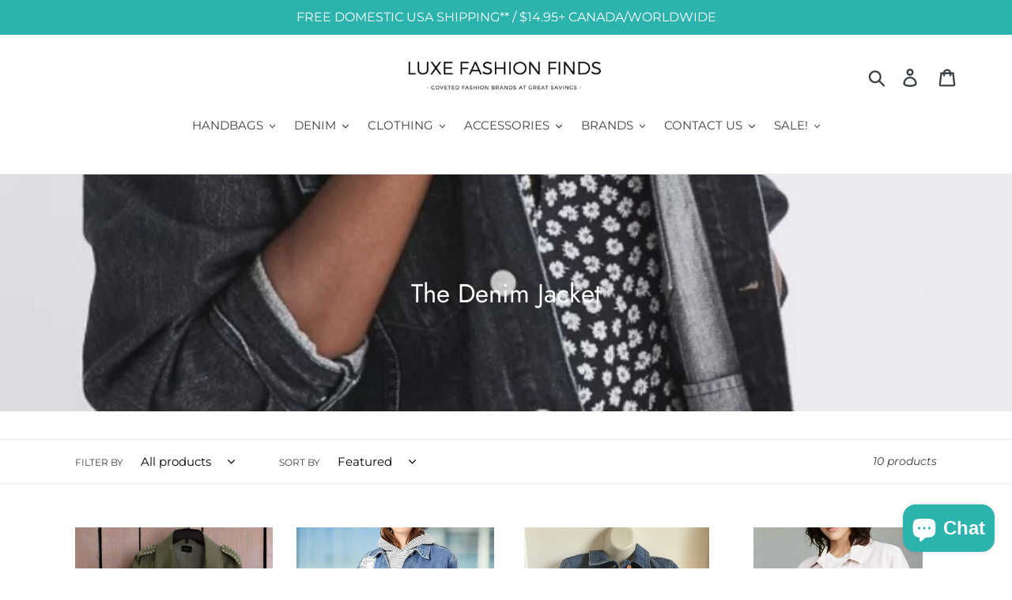

--- FILE ---
content_type: text/html; charset=utf-8
request_url: https://luxefashionfinds.com/collections/the-denim-jacket
body_size: 22328
content:
<!doctype html>
<!--[if IE 9]> <html class="ie9 no-js" lang="en"> <![endif]-->
<!--[if (gt IE 9)|!(IE)]><!--> <html class="no-js" lang="en"> <!--<![endif]-->
<head>
  <meta name="google-site-verification" content="rixMdd44Zg5v_KeHrLvR4iTA31CFtOHVldD-n8dsn-o" />
  <meta name="p:domain_verify" content="6b70840f4891532e98115313ed903924"/>
  <meta charset="utf-8">
  <meta http-equiv="X-UA-Compatible" content="IE=edge,chrome=1">
  <meta name="viewport" content="width=device-width,initial-scale=1">
  <meta name="theme-color" content="#6A6A6A">
  <link rel="canonical" href="https://luxefashionfinds.com/collections/the-denim-jacket"><title>The Denim Jacket
&ndash; Luxe Fashion Finds</title><!-- /snippets/social-meta-tags.liquid -->




<meta property="og:site_name" content="Luxe Fashion Finds">
<meta property="og:url" content="https://luxefashionfinds.com/collections/the-denim-jacket">
<meta property="og:title" content="The Denim Jacket">
<meta property="og:type" content="product.group">
<meta property="og:description" content="Luxe Fashion finds offers GREAT SAVINGS EVERYDAY! Find the top designer brands you want and save up to 70% off store prices.  On SALE now denim, winter coats, handbags, jewelry, party dresses, wallets and so much more! Great deals for the savvy fashionista.">

<meta property="og:image" content="http://luxefashionfinds.com/cdn/shop/collections/capxxxx_1200x1200.jpg?v=1634490825">
<meta property="og:image:secure_url" content="https://luxefashionfinds.com/cdn/shop/collections/capxxxx_1200x1200.jpg?v=1634490825">


<meta name="twitter:card" content="summary_large_image">
<meta name="twitter:title" content="The Denim Jacket">
<meta name="twitter:description" content="Luxe Fashion finds offers GREAT SAVINGS EVERYDAY! Find the top designer brands you want and save up to 70% off store prices.  On SALE now denim, winter coats, handbags, jewelry, party dresses, wallets and so much more! Great deals for the savvy fashionista.">


  <link href="//luxefashionfinds.com/cdn/shop/t/7/assets/theme.scss.css?v=52277680175997103571762455228" rel="stylesheet" type="text/css" media="all" />

  <script>
    var theme = {
      strings: {
        addToCart: "Add to cart",
        soldOut: "Sold out",
        unavailable: "Unavailable",
        regularPrice: "Regular price",
        sale: "Sale",
        showMore: "Show More",
        showLess: "Show Less",
        addressError: "Error looking up that address",
        addressNoResults: "No results for that address",
        addressQueryLimit: "You have exceeded the Google API usage limit. Consider upgrading to a \u003ca href=\"https:\/\/developers.google.com\/maps\/premium\/usage-limits\"\u003ePremium Plan\u003c\/a\u003e.",
        authError: "There was a problem authenticating your Google Maps account.",
        newWindow: "Opens in a new window.",
        external: "Opens external website.",
        newWindowExternal: "Opens external website in a new window."
      },
      moneyFormat: "${{amount}}"
    }

    document.documentElement.className = document.documentElement.className.replace('no-js', 'js');
  </script>

  <!--[if (lte IE 9) ]><script src="//luxefashionfinds.com/cdn/shop/t/7/assets/match-media.min.js?v=22265819453975888031539049689" type="text/javascript"></script><![endif]--><!--[if (gt IE 9)|!(IE)]><!--><script src="//luxefashionfinds.com/cdn/shop/t/7/assets/lazysizes.js?v=68441465964607740661539049689" async="async"></script><!--<![endif]-->
  <!--[if lte IE 9]><script src="//luxefashionfinds.com/cdn/shop/t/7/assets/lazysizes.min.js?v=31110"></script><![endif]-->

  <!--[if (gt IE 9)|!(IE)]><!--><script src="//luxefashionfinds.com/cdn/shop/t/7/assets/vendor.js?v=121857302354663160541539049690" defer="defer"></script><!--<![endif]-->
  <!--[if lte IE 9]><script src="//luxefashionfinds.com/cdn/shop/t/7/assets/vendor.js?v=121857302354663160541539049690"></script><![endif]-->

  <!--[if (gt IE 9)|!(IE)]><!--><script src="//luxefashionfinds.com/cdn/shop/t/7/assets/theme.js?v=64666071769250550331639149940" defer="defer"></script><!--<![endif]-->
  <!--[if lte IE 9]><script src="//luxefashionfinds.com/cdn/shop/t/7/assets/theme.js?v=64666071769250550331639149940"></script><![endif]-->

  <script>window.performance && window.performance.mark && window.performance.mark('shopify.content_for_header.start');</script><meta name="google-site-verification" content="VWaxGKpOBpm07SIRoiJzQTL_-VwaSmqlpnX-LhGHZ2A">
<meta id="shopify-digital-wallet" name="shopify-digital-wallet" content="/1778024546/digital_wallets/dialog">
<meta name="shopify-checkout-api-token" content="31ed3bca5e39ea1b376a544c83c21e2d">
<meta id="in-context-paypal-metadata" data-shop-id="1778024546" data-venmo-supported="false" data-environment="production" data-locale="en_US" data-paypal-v4="true" data-currency="USD">
<link rel="alternate" type="application/atom+xml" title="Feed" href="/collections/the-denim-jacket.atom" />
<link rel="alternate" hreflang="x-default" href="https://luxefashionfinds.com/collections/the-denim-jacket">
<link rel="alternate" hreflang="en" href="https://luxefashionfinds.com/collections/the-denim-jacket">
<link rel="alternate" hreflang="en-CA" href="https://luxefashionfinds.com/en-ca/collections/the-denim-jacket">
<link rel="alternate" type="application/json+oembed" href="https://luxefashionfinds.com/collections/the-denim-jacket.oembed">
<script async="async" src="/checkouts/internal/preloads.js?locale=en-US"></script>
<script id="shopify-features" type="application/json">{"accessToken":"31ed3bca5e39ea1b376a544c83c21e2d","betas":["rich-media-storefront-analytics"],"domain":"luxefashionfinds.com","predictiveSearch":true,"shopId":1778024546,"locale":"en"}</script>
<script>var Shopify = Shopify || {};
Shopify.shop = "luxe-fashionfinds.myshopify.com";
Shopify.locale = "en";
Shopify.currency = {"active":"USD","rate":"1.0"};
Shopify.country = "US";
Shopify.theme = {"name":"NEW Debut","id":39958577250,"schema_name":"Debut","schema_version":"9.2.0","theme_store_id":796,"role":"main"};
Shopify.theme.handle = "null";
Shopify.theme.style = {"id":null,"handle":null};
Shopify.cdnHost = "luxefashionfinds.com/cdn";
Shopify.routes = Shopify.routes || {};
Shopify.routes.root = "/";</script>
<script type="module">!function(o){(o.Shopify=o.Shopify||{}).modules=!0}(window);</script>
<script>!function(o){function n(){var o=[];function n(){o.push(Array.prototype.slice.apply(arguments))}return n.q=o,n}var t=o.Shopify=o.Shopify||{};t.loadFeatures=n(),t.autoloadFeatures=n()}(window);</script>
<script id="shop-js-analytics" type="application/json">{"pageType":"collection"}</script>
<script defer="defer" async type="module" src="//luxefashionfinds.com/cdn/shopifycloud/shop-js/modules/v2/client.init-shop-cart-sync_BT-GjEfc.en.esm.js"></script>
<script defer="defer" async type="module" src="//luxefashionfinds.com/cdn/shopifycloud/shop-js/modules/v2/chunk.common_D58fp_Oc.esm.js"></script>
<script defer="defer" async type="module" src="//luxefashionfinds.com/cdn/shopifycloud/shop-js/modules/v2/chunk.modal_xMitdFEc.esm.js"></script>
<script type="module">
  await import("//luxefashionfinds.com/cdn/shopifycloud/shop-js/modules/v2/client.init-shop-cart-sync_BT-GjEfc.en.esm.js");
await import("//luxefashionfinds.com/cdn/shopifycloud/shop-js/modules/v2/chunk.common_D58fp_Oc.esm.js");
await import("//luxefashionfinds.com/cdn/shopifycloud/shop-js/modules/v2/chunk.modal_xMitdFEc.esm.js");

  window.Shopify.SignInWithShop?.initShopCartSync?.({"fedCMEnabled":true,"windoidEnabled":true});

</script>
<script>(function() {
  var isLoaded = false;
  function asyncLoad() {
    if (isLoaded) return;
    isLoaded = true;
    var urls = ["\/\/shopify.privy.com\/widget.js?shop=luxe-fashionfinds.myshopify.com","https:\/\/chimpstatic.com\/mcjs-connected\/js\/users\/fa3533507dd188ee18cec3713\/2ea5ec4aefbb0dcc50b6df0ad.js?shop=luxe-fashionfinds.myshopify.com"];
    for (var i = 0; i < urls.length; i++) {
      var s = document.createElement('script');
      s.type = 'text/javascript';
      s.async = true;
      s.src = urls[i];
      var x = document.getElementsByTagName('script')[0];
      x.parentNode.insertBefore(s, x);
    }
  };
  if(window.attachEvent) {
    window.attachEvent('onload', asyncLoad);
  } else {
    window.addEventListener('load', asyncLoad, false);
  }
})();</script>
<script id="__st">var __st={"a":1778024546,"offset":-43200,"reqid":"2f41b36e-3846-4933-a1fe-538adf7b97ab-1769141963","pageurl":"luxefashionfinds.com\/collections\/the-denim-jacket","u":"46f458a41900","p":"collection","rtyp":"collection","rid":260925325494};</script>
<script>window.ShopifyPaypalV4VisibilityTracking = true;</script>
<script id="captcha-bootstrap">!function(){'use strict';const t='contact',e='account',n='new_comment',o=[[t,t],['blogs',n],['comments',n],[t,'customer']],c=[[e,'customer_login'],[e,'guest_login'],[e,'recover_customer_password'],[e,'create_customer']],r=t=>t.map((([t,e])=>`form[action*='/${t}']:not([data-nocaptcha='true']) input[name='form_type'][value='${e}']`)).join(','),a=t=>()=>t?[...document.querySelectorAll(t)].map((t=>t.form)):[];function s(){const t=[...o],e=r(t);return a(e)}const i='password',u='form_key',d=['recaptcha-v3-token','g-recaptcha-response','h-captcha-response',i],f=()=>{try{return window.sessionStorage}catch{return}},m='__shopify_v',_=t=>t.elements[u];function p(t,e,n=!1){try{const o=window.sessionStorage,c=JSON.parse(o.getItem(e)),{data:r}=function(t){const{data:e,action:n}=t;return t[m]||n?{data:e,action:n}:{data:t,action:n}}(c);for(const[e,n]of Object.entries(r))t.elements[e]&&(t.elements[e].value=n);n&&o.removeItem(e)}catch(o){console.error('form repopulation failed',{error:o})}}const l='form_type',E='cptcha';function T(t){t.dataset[E]=!0}const w=window,h=w.document,L='Shopify',v='ce_forms',y='captcha';let A=!1;((t,e)=>{const n=(g='f06e6c50-85a8-45c8-87d0-21a2b65856fe',I='https://cdn.shopify.com/shopifycloud/storefront-forms-hcaptcha/ce_storefront_forms_captcha_hcaptcha.v1.5.2.iife.js',D={infoText:'Protected by hCaptcha',privacyText:'Privacy',termsText:'Terms'},(t,e,n)=>{const o=w[L][v],c=o.bindForm;if(c)return c(t,g,e,D).then(n);var r;o.q.push([[t,g,e,D],n]),r=I,A||(h.body.append(Object.assign(h.createElement('script'),{id:'captcha-provider',async:!0,src:r})),A=!0)});var g,I,D;w[L]=w[L]||{},w[L][v]=w[L][v]||{},w[L][v].q=[],w[L][y]=w[L][y]||{},w[L][y].protect=function(t,e){n(t,void 0,e),T(t)},Object.freeze(w[L][y]),function(t,e,n,w,h,L){const[v,y,A,g]=function(t,e,n){const i=e?o:[],u=t?c:[],d=[...i,...u],f=r(d),m=r(i),_=r(d.filter((([t,e])=>n.includes(e))));return[a(f),a(m),a(_),s()]}(w,h,L),I=t=>{const e=t.target;return e instanceof HTMLFormElement?e:e&&e.form},D=t=>v().includes(t);t.addEventListener('submit',(t=>{const e=I(t);if(!e)return;const n=D(e)&&!e.dataset.hcaptchaBound&&!e.dataset.recaptchaBound,o=_(e),c=g().includes(e)&&(!o||!o.value);(n||c)&&t.preventDefault(),c&&!n&&(function(t){try{if(!f())return;!function(t){const e=f();if(!e)return;const n=_(t);if(!n)return;const o=n.value;o&&e.removeItem(o)}(t);const e=Array.from(Array(32),(()=>Math.random().toString(36)[2])).join('');!function(t,e){_(t)||t.append(Object.assign(document.createElement('input'),{type:'hidden',name:u})),t.elements[u].value=e}(t,e),function(t,e){const n=f();if(!n)return;const o=[...t.querySelectorAll(`input[type='${i}']`)].map((({name:t})=>t)),c=[...d,...o],r={};for(const[a,s]of new FormData(t).entries())c.includes(a)||(r[a]=s);n.setItem(e,JSON.stringify({[m]:1,action:t.action,data:r}))}(t,e)}catch(e){console.error('failed to persist form',e)}}(e),e.submit())}));const S=(t,e)=>{t&&!t.dataset[E]&&(n(t,e.some((e=>e===t))),T(t))};for(const o of['focusin','change'])t.addEventListener(o,(t=>{const e=I(t);D(e)&&S(e,y())}));const B=e.get('form_key'),M=e.get(l),P=B&&M;t.addEventListener('DOMContentLoaded',(()=>{const t=y();if(P)for(const e of t)e.elements[l].value===M&&p(e,B);[...new Set([...A(),...v().filter((t=>'true'===t.dataset.shopifyCaptcha))])].forEach((e=>S(e,t)))}))}(h,new URLSearchParams(w.location.search),n,t,e,['guest_login'])})(!0,!0)}();</script>
<script integrity="sha256-4kQ18oKyAcykRKYeNunJcIwy7WH5gtpwJnB7kiuLZ1E=" data-source-attribution="shopify.loadfeatures" defer="defer" src="//luxefashionfinds.com/cdn/shopifycloud/storefront/assets/storefront/load_feature-a0a9edcb.js" crossorigin="anonymous"></script>
<script data-source-attribution="shopify.dynamic_checkout.dynamic.init">var Shopify=Shopify||{};Shopify.PaymentButton=Shopify.PaymentButton||{isStorefrontPortableWallets:!0,init:function(){window.Shopify.PaymentButton.init=function(){};var t=document.createElement("script");t.src="https://luxefashionfinds.com/cdn/shopifycloud/portable-wallets/latest/portable-wallets.en.js",t.type="module",document.head.appendChild(t)}};
</script>
<script data-source-attribution="shopify.dynamic_checkout.buyer_consent">
  function portableWalletsHideBuyerConsent(e){var t=document.getElementById("shopify-buyer-consent"),n=document.getElementById("shopify-subscription-policy-button");t&&n&&(t.classList.add("hidden"),t.setAttribute("aria-hidden","true"),n.removeEventListener("click",e))}function portableWalletsShowBuyerConsent(e){var t=document.getElementById("shopify-buyer-consent"),n=document.getElementById("shopify-subscription-policy-button");t&&n&&(t.classList.remove("hidden"),t.removeAttribute("aria-hidden"),n.addEventListener("click",e))}window.Shopify?.PaymentButton&&(window.Shopify.PaymentButton.hideBuyerConsent=portableWalletsHideBuyerConsent,window.Shopify.PaymentButton.showBuyerConsent=portableWalletsShowBuyerConsent);
</script>
<script data-source-attribution="shopify.dynamic_checkout.cart.bootstrap">document.addEventListener("DOMContentLoaded",(function(){function t(){return document.querySelector("shopify-accelerated-checkout-cart, shopify-accelerated-checkout")}if(t())Shopify.PaymentButton.init();else{new MutationObserver((function(e,n){t()&&(Shopify.PaymentButton.init(),n.disconnect())})).observe(document.body,{childList:!0,subtree:!0})}}));
</script>
<script id='scb4127' type='text/javascript' async='' src='https://luxefashionfinds.com/cdn/shopifycloud/privacy-banner/storefront-banner.js'></script><link id="shopify-accelerated-checkout-styles" rel="stylesheet" media="screen" href="https://luxefashionfinds.com/cdn/shopifycloud/portable-wallets/latest/accelerated-checkout-backwards-compat.css" crossorigin="anonymous">
<style id="shopify-accelerated-checkout-cart">
        #shopify-buyer-consent {
  margin-top: 1em;
  display: inline-block;
  width: 100%;
}

#shopify-buyer-consent.hidden {
  display: none;
}

#shopify-subscription-policy-button {
  background: none;
  border: none;
  padding: 0;
  text-decoration: underline;
  font-size: inherit;
  cursor: pointer;
}

#shopify-subscription-policy-button::before {
  box-shadow: none;
}

      </style>

<script>window.performance && window.performance.mark && window.performance.mark('shopify.content_for_header.end');</script>
<script src="https://cdn.shopify.com/extensions/e8878072-2f6b-4e89-8082-94b04320908d/inbox-1254/assets/inbox-chat-loader.js" type="text/javascript" defer="defer"></script>
<link href="https://monorail-edge.shopifysvc.com" rel="dns-prefetch">
<script>(function(){if ("sendBeacon" in navigator && "performance" in window) {try {var session_token_from_headers = performance.getEntriesByType('navigation')[0].serverTiming.find(x => x.name == '_s').description;} catch {var session_token_from_headers = undefined;}var session_cookie_matches = document.cookie.match(/_shopify_s=([^;]*)/);var session_token_from_cookie = session_cookie_matches && session_cookie_matches.length === 2 ? session_cookie_matches[1] : "";var session_token = session_token_from_headers || session_token_from_cookie || "";function handle_abandonment_event(e) {var entries = performance.getEntries().filter(function(entry) {return /monorail-edge.shopifysvc.com/.test(entry.name);});if (!window.abandonment_tracked && entries.length === 0) {window.abandonment_tracked = true;var currentMs = Date.now();var navigation_start = performance.timing.navigationStart;var payload = {shop_id: 1778024546,url: window.location.href,navigation_start,duration: currentMs - navigation_start,session_token,page_type: "collection"};window.navigator.sendBeacon("https://monorail-edge.shopifysvc.com/v1/produce", JSON.stringify({schema_id: "online_store_buyer_site_abandonment/1.1",payload: payload,metadata: {event_created_at_ms: currentMs,event_sent_at_ms: currentMs}}));}}window.addEventListener('pagehide', handle_abandonment_event);}}());</script>
<script id="web-pixels-manager-setup">(function e(e,d,r,n,o){if(void 0===o&&(o={}),!Boolean(null===(a=null===(i=window.Shopify)||void 0===i?void 0:i.analytics)||void 0===a?void 0:a.replayQueue)){var i,a;window.Shopify=window.Shopify||{};var t=window.Shopify;t.analytics=t.analytics||{};var s=t.analytics;s.replayQueue=[],s.publish=function(e,d,r){return s.replayQueue.push([e,d,r]),!0};try{self.performance.mark("wpm:start")}catch(e){}var l=function(){var e={modern:/Edge?\/(1{2}[4-9]|1[2-9]\d|[2-9]\d{2}|\d{4,})\.\d+(\.\d+|)|Firefox\/(1{2}[4-9]|1[2-9]\d|[2-9]\d{2}|\d{4,})\.\d+(\.\d+|)|Chrom(ium|e)\/(9{2}|\d{3,})\.\d+(\.\d+|)|(Maci|X1{2}).+ Version\/(15\.\d+|(1[6-9]|[2-9]\d|\d{3,})\.\d+)([,.]\d+|)( \(\w+\)|)( Mobile\/\w+|) Safari\/|Chrome.+OPR\/(9{2}|\d{3,})\.\d+\.\d+|(CPU[ +]OS|iPhone[ +]OS|CPU[ +]iPhone|CPU IPhone OS|CPU iPad OS)[ +]+(15[._]\d+|(1[6-9]|[2-9]\d|\d{3,})[._]\d+)([._]\d+|)|Android:?[ /-](13[3-9]|1[4-9]\d|[2-9]\d{2}|\d{4,})(\.\d+|)(\.\d+|)|Android.+Firefox\/(13[5-9]|1[4-9]\d|[2-9]\d{2}|\d{4,})\.\d+(\.\d+|)|Android.+Chrom(ium|e)\/(13[3-9]|1[4-9]\d|[2-9]\d{2}|\d{4,})\.\d+(\.\d+|)|SamsungBrowser\/([2-9]\d|\d{3,})\.\d+/,legacy:/Edge?\/(1[6-9]|[2-9]\d|\d{3,})\.\d+(\.\d+|)|Firefox\/(5[4-9]|[6-9]\d|\d{3,})\.\d+(\.\d+|)|Chrom(ium|e)\/(5[1-9]|[6-9]\d|\d{3,})\.\d+(\.\d+|)([\d.]+$|.*Safari\/(?![\d.]+ Edge\/[\d.]+$))|(Maci|X1{2}).+ Version\/(10\.\d+|(1[1-9]|[2-9]\d|\d{3,})\.\d+)([,.]\d+|)( \(\w+\)|)( Mobile\/\w+|) Safari\/|Chrome.+OPR\/(3[89]|[4-9]\d|\d{3,})\.\d+\.\d+|(CPU[ +]OS|iPhone[ +]OS|CPU[ +]iPhone|CPU IPhone OS|CPU iPad OS)[ +]+(10[._]\d+|(1[1-9]|[2-9]\d|\d{3,})[._]\d+)([._]\d+|)|Android:?[ /-](13[3-9]|1[4-9]\d|[2-9]\d{2}|\d{4,})(\.\d+|)(\.\d+|)|Mobile Safari.+OPR\/([89]\d|\d{3,})\.\d+\.\d+|Android.+Firefox\/(13[5-9]|1[4-9]\d|[2-9]\d{2}|\d{4,})\.\d+(\.\d+|)|Android.+Chrom(ium|e)\/(13[3-9]|1[4-9]\d|[2-9]\d{2}|\d{4,})\.\d+(\.\d+|)|Android.+(UC? ?Browser|UCWEB|U3)[ /]?(15\.([5-9]|\d{2,})|(1[6-9]|[2-9]\d|\d{3,})\.\d+)\.\d+|SamsungBrowser\/(5\.\d+|([6-9]|\d{2,})\.\d+)|Android.+MQ{2}Browser\/(14(\.(9|\d{2,})|)|(1[5-9]|[2-9]\d|\d{3,})(\.\d+|))(\.\d+|)|K[Aa][Ii]OS\/(3\.\d+|([4-9]|\d{2,})\.\d+)(\.\d+|)/},d=e.modern,r=e.legacy,n=navigator.userAgent;return n.match(d)?"modern":n.match(r)?"legacy":"unknown"}(),u="modern"===l?"modern":"legacy",c=(null!=n?n:{modern:"",legacy:""})[u],f=function(e){return[e.baseUrl,"/wpm","/b",e.hashVersion,"modern"===e.buildTarget?"m":"l",".js"].join("")}({baseUrl:d,hashVersion:r,buildTarget:u}),m=function(e){var d=e.version,r=e.bundleTarget,n=e.surface,o=e.pageUrl,i=e.monorailEndpoint;return{emit:function(e){var a=e.status,t=e.errorMsg,s=(new Date).getTime(),l=JSON.stringify({metadata:{event_sent_at_ms:s},events:[{schema_id:"web_pixels_manager_load/3.1",payload:{version:d,bundle_target:r,page_url:o,status:a,surface:n,error_msg:t},metadata:{event_created_at_ms:s}}]});if(!i)return console&&console.warn&&console.warn("[Web Pixels Manager] No Monorail endpoint provided, skipping logging."),!1;try{return self.navigator.sendBeacon.bind(self.navigator)(i,l)}catch(e){}var u=new XMLHttpRequest;try{return u.open("POST",i,!0),u.setRequestHeader("Content-Type","text/plain"),u.send(l),!0}catch(e){return console&&console.warn&&console.warn("[Web Pixels Manager] Got an unhandled error while logging to Monorail."),!1}}}}({version:r,bundleTarget:l,surface:e.surface,pageUrl:self.location.href,monorailEndpoint:e.monorailEndpoint});try{o.browserTarget=l,function(e){var d=e.src,r=e.async,n=void 0===r||r,o=e.onload,i=e.onerror,a=e.sri,t=e.scriptDataAttributes,s=void 0===t?{}:t,l=document.createElement("script"),u=document.querySelector("head"),c=document.querySelector("body");if(l.async=n,l.src=d,a&&(l.integrity=a,l.crossOrigin="anonymous"),s)for(var f in s)if(Object.prototype.hasOwnProperty.call(s,f))try{l.dataset[f]=s[f]}catch(e){}if(o&&l.addEventListener("load",o),i&&l.addEventListener("error",i),u)u.appendChild(l);else{if(!c)throw new Error("Did not find a head or body element to append the script");c.appendChild(l)}}({src:f,async:!0,onload:function(){if(!function(){var e,d;return Boolean(null===(d=null===(e=window.Shopify)||void 0===e?void 0:e.analytics)||void 0===d?void 0:d.initialized)}()){var d=window.webPixelsManager.init(e)||void 0;if(d){var r=window.Shopify.analytics;r.replayQueue.forEach((function(e){var r=e[0],n=e[1],o=e[2];d.publishCustomEvent(r,n,o)})),r.replayQueue=[],r.publish=d.publishCustomEvent,r.visitor=d.visitor,r.initialized=!0}}},onerror:function(){return m.emit({status:"failed",errorMsg:"".concat(f," has failed to load")})},sri:function(e){var d=/^sha384-[A-Za-z0-9+/=]+$/;return"string"==typeof e&&d.test(e)}(c)?c:"",scriptDataAttributes:o}),m.emit({status:"loading"})}catch(e){m.emit({status:"failed",errorMsg:(null==e?void 0:e.message)||"Unknown error"})}}})({shopId: 1778024546,storefrontBaseUrl: "https://luxefashionfinds.com",extensionsBaseUrl: "https://extensions.shopifycdn.com/cdn/shopifycloud/web-pixels-manager",monorailEndpoint: "https://monorail-edge.shopifysvc.com/unstable/produce_batch",surface: "storefront-renderer",enabledBetaFlags: ["2dca8a86"],webPixelsConfigList: [{"id":"918847797","configuration":"{\"config\":\"{\\\"pixel_id\\\":\\\"GT-T5RXN68\\\",\\\"target_country\\\":\\\"US\\\",\\\"gtag_events\\\":[{\\\"type\\\":\\\"search\\\",\\\"action_label\\\":\\\"GT-T5RXN68\\\"},{\\\"type\\\":\\\"begin_checkout\\\",\\\"action_label\\\":\\\"GT-T5RXN68\\\"},{\\\"type\\\":\\\"view_item\\\",\\\"action_label\\\":[\\\"GT-T5RXN68\\\",\\\"MC-9PQFJDT4N7\\\"]},{\\\"type\\\":\\\"purchase\\\",\\\"action_label\\\":[\\\"GT-T5RXN68\\\",\\\"MC-9PQFJDT4N7\\\"]},{\\\"type\\\":\\\"page_view\\\",\\\"action_label\\\":[\\\"GT-T5RXN68\\\",\\\"MC-9PQFJDT4N7\\\"]},{\\\"type\\\":\\\"add_payment_info\\\",\\\"action_label\\\":\\\"GT-T5RXN68\\\"},{\\\"type\\\":\\\"add_to_cart\\\",\\\"action_label\\\":\\\"GT-T5RXN68\\\"}],\\\"enable_monitoring_mode\\\":false}\"}","eventPayloadVersion":"v1","runtimeContext":"OPEN","scriptVersion":"b2a88bafab3e21179ed38636efcd8a93","type":"APP","apiClientId":1780363,"privacyPurposes":[],"dataSharingAdjustments":{"protectedCustomerApprovalScopes":["read_customer_address","read_customer_email","read_customer_name","read_customer_personal_data","read_customer_phone"]}},{"id":"170492213","configuration":"{\"tagID\":\"2613521642743\"}","eventPayloadVersion":"v1","runtimeContext":"STRICT","scriptVersion":"18031546ee651571ed29edbe71a3550b","type":"APP","apiClientId":3009811,"privacyPurposes":["ANALYTICS","MARKETING","SALE_OF_DATA"],"dataSharingAdjustments":{"protectedCustomerApprovalScopes":["read_customer_address","read_customer_email","read_customer_name","read_customer_personal_data","read_customer_phone"]}},{"id":"140411189","eventPayloadVersion":"v1","runtimeContext":"LAX","scriptVersion":"1","type":"CUSTOM","privacyPurposes":["ANALYTICS"],"name":"Google Analytics tag (migrated)"},{"id":"shopify-app-pixel","configuration":"{}","eventPayloadVersion":"v1","runtimeContext":"STRICT","scriptVersion":"0450","apiClientId":"shopify-pixel","type":"APP","privacyPurposes":["ANALYTICS","MARKETING"]},{"id":"shopify-custom-pixel","eventPayloadVersion":"v1","runtimeContext":"LAX","scriptVersion":"0450","apiClientId":"shopify-pixel","type":"CUSTOM","privacyPurposes":["ANALYTICS","MARKETING"]}],isMerchantRequest: false,initData: {"shop":{"name":"Luxe Fashion Finds","paymentSettings":{"currencyCode":"USD"},"myshopifyDomain":"luxe-fashionfinds.myshopify.com","countryCode":"CA","storefrontUrl":"https:\/\/luxefashionfinds.com"},"customer":null,"cart":null,"checkout":null,"productVariants":[],"purchasingCompany":null},},"https://luxefashionfinds.com/cdn","fcfee988w5aeb613cpc8e4bc33m6693e112",{"modern":"","legacy":""},{"shopId":"1778024546","storefrontBaseUrl":"https:\/\/luxefashionfinds.com","extensionBaseUrl":"https:\/\/extensions.shopifycdn.com\/cdn\/shopifycloud\/web-pixels-manager","surface":"storefront-renderer","enabledBetaFlags":"[\"2dca8a86\"]","isMerchantRequest":"false","hashVersion":"fcfee988w5aeb613cpc8e4bc33m6693e112","publish":"custom","events":"[[\"page_viewed\",{}],[\"collection_viewed\",{\"collection\":{\"id\":\"260925325494\",\"title\":\"The Denim Jacket\",\"productVariants\":[{\"price\":{\"amount\":99.98,\"currencyCode\":\"USD\"},\"product\":{\"title\":\"Hudson Women's Military Silver Studded Cotton Cropped Jacket, Khaki - Medium\",\"vendor\":\"Hudson\",\"id\":\"7750181486826\",\"untranslatedTitle\":\"Hudson Women's Military Silver Studded Cotton Cropped Jacket, Khaki - Medium\",\"url\":\"\/products\/copy-of-hudson-womens-military-silver-studded-cotton-khaki-cropped-jacket-medium\",\"type\":\"Clothing, Shoes \u0026 Accessories:Women:Women's Clothing:Coats, Jackets \u0026 Vests\"},\"id\":\"42948899438826\",\"image\":{\"src\":\"\/\/luxefashionfinds.com\/cdn\/shop\/files\/Hudson_Women_s_Military_Silver_Studded_Cotton_Cropped_Jacket_Khaki_-_Medium_682797af-075b-468c-9cdc-6dfec7cac891.png?v=1737263547\"},\"sku\":\"HDMLTM\",\"title\":\"Medium\",\"untranslatedTitle\":\"Medium\"},{\"price\":{\"amount\":49.98,\"currencyCode\":\"USD\"},\"product\":{\"title\":\"Levis Ex-Boyfriend Women's Distressed Destroy Retro Denim Trucker Jean Jacket\",\"vendor\":\"Levi's\",\"id\":\"8037047730485\",\"untranslatedTitle\":\"Levis Ex-Boyfriend Women's Distressed Destroy Retro Denim Trucker Jean Jacket\",\"url\":\"\/products\/copy-of-levis-women-s-ex-boyfriend-distressed-destroy-retro-trucker-denim-blue-jacket\",\"type\":\"Clothing, Shoes \u0026 Accessories:Women:Women's Clothing:Coats, Jackets \u0026 Vests\"},\"id\":\"44107321344309\",\"image\":{\"src\":\"\/\/luxefashionfinds.com\/cdn\/shop\/products\/LevisEx-BoyfriendDistressedDestroyRetroTruckerDenimBlueWomen_sJacket.jpg?v=1735927212\"},\"sku\":\"LVMRGS\",\"title\":\"Small\",\"untranslatedTitle\":\"Small\"},{\"price\":{\"amount\":69.98,\"currencyCode\":\"USD\"},\"product\":{\"title\":\"Madewell Jacket Womens Blue Denim Distressed Cotton Indigo, Briar\",\"vendor\":\"Madewell\",\"id\":\"8038946668853\",\"untranslatedTitle\":\"Madewell Jacket Womens Blue Denim Distressed Cotton Indigo, Briar\",\"url\":\"\/products\/copy-of-madewell-women-s-distressed-blue-indigo-100-cotton-denim-jean-jacket-briar\",\"type\":\"Clothing, Shoes \u0026 Accessories:Women's Clothing:Coats, Jackets \u0026 Vests\"},\"id\":\"44113395188021\",\"image\":{\"src\":\"\/\/luxefashionfinds.com\/cdn\/shop\/products\/MadewellJacketWomensExtraSmallBlueDenimDistressedCottonRelaxedFit.jpg?v=1681149337\"},\"sku\":\"MWB2XS\",\"title\":\"2XS\",\"untranslatedTitle\":\"2XS\"},{\"price\":{\"amount\":79.98,\"currencyCode\":\"USD\"},\"product\":{\"title\":\"J Brand Jacket Womens Medium Trucker Oversized Cropped Pink Cyra Denim Raw Hem\",\"vendor\":\"J Brand\",\"id\":\"8211217449269\",\"untranslatedTitle\":\"J Brand Jacket Womens Medium Trucker Oversized Cropped Pink Cyra Denim Raw Hem\",\"url\":\"\/products\/copy-of-j-brand-women-s-cyra-oversized-cropped-pink-denim-trucker-jacket-medium-1\",\"type\":\"Clothing, Shoes \u0026 Accessories:Women:Women's Clothing:Coats, Jackets \u0026 Vests\"},\"id\":\"44775528923445\",\"image\":{\"src\":\"\/\/luxefashionfinds.com\/cdn\/shop\/products\/JBrandJacketWomensMediumTruckerOversizedCroppedPinkDenimRawHem.png?v=1736483288\"},\"sku\":\"JBCYRM\",\"title\":\"Medium\",\"untranslatedTitle\":\"Medium\"},{\"price\":{\"amount\":79.98,\"currencyCode\":\"USD\"},\"product\":{\"title\":\"Madewell Jacket Womens 1X Black Denim Plus Size 100% Cotton, Lunar Wash\",\"vendor\":\"Madewell\",\"id\":\"8278673916213\",\"untranslatedTitle\":\"Madewell Jacket Womens 1X Black Denim Plus Size 100% Cotton, Lunar Wash\",\"url\":\"\/products\/copy-of-madewell-jacket-womens-1x-plus-size-black-denim-cotton-lunar-wash\",\"type\":\"Clothing, Shoes \u0026 Accessories:Women's Clothing:Coats, Jackets \u0026 Vests\"},\"id\":\"45025057407285\",\"image\":{\"src\":\"\/\/luxefashionfinds.com\/cdn\/shop\/files\/MadewellJacketWomens1XBlackDenimPlusSize100_Cotton_LunarWash_2.jpg?v=1683474375\"},\"sku\":\"MWLN1X\",\"title\":\"1X\",\"untranslatedTitle\":\"1X\"},{\"price\":{\"amount\":59.98,\"currencyCode\":\"USD\"},\"product\":{\"title\":\"Anthropologie Jacket Womens Medium White Trucker Denim Crop Pilcro Animal Print\",\"vendor\":\"Anthropologie\",\"id\":\"8300595937589\",\"untranslatedTitle\":\"Anthropologie Jacket Womens Medium White Trucker Denim Crop Pilcro Animal Print\",\"url\":\"\/products\/copy-of-anthropologie-womens-pilcro-denim-trucker-animal-print-crop-jacket-m\",\"type\":\"Clothing, Shoes \u0026 Accessories:Women:Women's Clothing:Coats, Jackets \u0026 Vests\"},\"id\":\"45108648214837\",\"image\":{\"src\":\"\/\/luxefashionfinds.com\/cdn\/shop\/files\/AnthropologieJacketWomensMediumWhiteTruckerDenimCropPilcroAnimalPrint_2ccab1a7-b596-419f-8408-5463b3930442.png?v=1684276726\"},\"sku\":\"ANTRCM\",\"title\":\"Medium\",\"untranslatedTitle\":\"Medium\"},{\"price\":{\"amount\":148.0,\"currencyCode\":\"USD\"},\"product\":{\"title\":\"7 For All Mankind Shearling Denim Jacket Womens Black Crop Faux Fur Detachable\",\"vendor\":\"7 For All Mankind\",\"id\":\"8771490480437\",\"untranslatedTitle\":\"7 For All Mankind Shearling Denim Jacket Womens Black Crop Faux Fur Detachable\",\"url\":\"\/products\/copy-of-copy-of-7-for-all-mankind-jacket-womens-denim-crop-black-removable-faux-fur-collar\",\"type\":\"Clothing, Shoes \u0026 Accessories:Women:Women's Clothing:Coats, Jackets \u0026 Vests\"},\"id\":\"46996172505397\",\"image\":{\"src\":\"\/\/luxefashionfinds.com\/cdn\/shop\/files\/7ForAllMankindDenimJacketWomensBlackCropFauxShearlingFurCollarArms.jpg?v=1707765813\"},\"sku\":\"7MDjBM\",\"title\":\"Medium\",\"untranslatedTitle\":\"Medium\"},{\"price\":{\"amount\":59.98,\"currencyCode\":\"USD\"},\"product\":{\"title\":\"Madewell Denim Jacket Mens Blue Trucker Oversized Faded, Manitoba Wash\",\"vendor\":\"Madewell\",\"id\":\"8837373362485\",\"untranslatedTitle\":\"Madewell Denim Jacket Mens Blue Trucker Oversized Faded, Manitoba Wash\",\"url\":\"\/products\/copy-of-madewell-jacket-mens-blue-denim-oversized-trucker-faded-manitoba-wash\",\"type\":\"\"},\"id\":\"47229605478709\",\"image\":{\"src\":\"\/\/luxefashionfinds.com\/cdn\/shop\/files\/IMG_4554.jpg?v=1736478234\"},\"sku\":\"MWMBWM\",\"title\":\"Medium\",\"untranslatedTitle\":\"Medium\"},{\"price\":{\"amount\":69.98,\"currencyCode\":\"USD\"},\"product\":{\"title\":\"Madewell Denim Jacket Womens Black Oversized Trucker Cotton, Lunar Wash\",\"vendor\":\"Madewell\",\"id\":\"8949198520629\",\"untranslatedTitle\":\"Madewell Denim Jacket Womens Black Oversized Trucker Cotton, Lunar Wash\",\"url\":\"\/products\/copy-of-madewell-jacket-womens-black-denim-oversized-trucker-cotton-lunar-wash\",\"type\":\"Clothing, Shoes \u0026 Accessories:Women's Clothing:Coats, Jackets \u0026 Vests\"},\"id\":\"47489817739573\",\"image\":{\"src\":\"\/\/luxefashionfinds.com\/cdn\/shop\/files\/MadewellWomensTruckerBlackDenimOversizedJeanJacket_Lunar.jpg?v=1700935500\"},\"sku\":\"MWLNM\",\"title\":\"Medium\",\"untranslatedTitle\":\"Medium\"},{\"price\":{\"amount\":79.98,\"currencyCode\":\"USD\"},\"product\":{\"title\":\"J Brand Denim Jacket Womens Small Black Cropped Slim Fit Cotton Rigid Button\",\"vendor\":\"J Brand\",\"id\":\"9299620167989\",\"untranslatedTitle\":\"J Brand Denim Jacket Womens Small Black Cropped Slim Fit Cotton Rigid Button\",\"url\":\"\/products\/copy-of-j-brand-denim-jacket-womens-small-black-cropped-slim-fit-cotton-rigid-button-up\",\"type\":\"Clothing, Shoes \u0026 Accessories:Women:Women's Clothing:Coats, Jackets \u0026 Vests\"},\"id\":\"48598240231733\",\"image\":{\"src\":\"\/\/luxefashionfinds.com\/cdn\/shop\/files\/JBrandJacketWomensBlackDenimCroppedSlimFitCottonRigidDenim.jpg?v=1711734590\"},\"sku\":\"JBDJBS\",\"title\":\"Small\",\"untranslatedTitle\":\"Small\"}]}}]]"});</script><script>
  window.ShopifyAnalytics = window.ShopifyAnalytics || {};
  window.ShopifyAnalytics.meta = window.ShopifyAnalytics.meta || {};
  window.ShopifyAnalytics.meta.currency = 'USD';
  var meta = {"products":[{"id":7750181486826,"gid":"gid:\/\/shopify\/Product\/7750181486826","vendor":"Hudson","type":"Clothing, Shoes \u0026 Accessories:Women:Women's Clothing:Coats, Jackets \u0026 Vests","handle":"copy-of-hudson-womens-military-silver-studded-cotton-khaki-cropped-jacket-medium","variants":[{"id":42948899438826,"price":9998,"name":"Hudson Women's Military Silver Studded Cotton Cropped Jacket, Khaki - Medium - Medium","public_title":"Medium","sku":"HDMLTM"}],"remote":false},{"id":8037047730485,"gid":"gid:\/\/shopify\/Product\/8037047730485","vendor":"Levi's","type":"Clothing, Shoes \u0026 Accessories:Women:Women's Clothing:Coats, Jackets \u0026 Vests","handle":"copy-of-levis-women-s-ex-boyfriend-distressed-destroy-retro-trucker-denim-blue-jacket","variants":[{"id":44107321344309,"price":4998,"name":"Levis Ex-Boyfriend Women's Distressed Destroy Retro Denim Trucker Jean Jacket - Small","public_title":"Small","sku":"LVMRGS"},{"id":44107321377077,"price":4998,"name":"Levis Ex-Boyfriend Women's Distressed Destroy Retro Denim Trucker Jean Jacket - Medium","public_title":"Medium","sku":"LVMRGM"}],"remote":false},{"id":8038946668853,"gid":"gid:\/\/shopify\/Product\/8038946668853","vendor":"Madewell","type":"Clothing, Shoes \u0026 Accessories:Women's Clothing:Coats, Jackets \u0026 Vests","handle":"copy-of-madewell-women-s-distressed-blue-indigo-100-cotton-denim-jean-jacket-briar","variants":[{"id":44113395188021,"price":6998,"name":"Madewell Jacket Womens Blue Denim Distressed Cotton Indigo, Briar - 2XS","public_title":"2XS","sku":"MWB2XS"},{"id":44113395220789,"price":6998,"name":"Madewell Jacket Womens Blue Denim Distressed Cotton Indigo, Briar - XS","public_title":"XS","sku":"MWBXS"}],"remote":false},{"id":8211217449269,"gid":"gid:\/\/shopify\/Product\/8211217449269","vendor":"J Brand","type":"Clothing, Shoes \u0026 Accessories:Women:Women's Clothing:Coats, Jackets \u0026 Vests","handle":"copy-of-j-brand-women-s-cyra-oversized-cropped-pink-denim-trucker-jacket-medium-1","variants":[{"id":44775528923445,"price":7998,"name":"J Brand Jacket Womens Medium Trucker Oversized Cropped Pink Cyra Denim Raw Hem - Medium","public_title":"Medium","sku":"JBCYRM"}],"remote":false},{"id":8278673916213,"gid":"gid:\/\/shopify\/Product\/8278673916213","vendor":"Madewell","type":"Clothing, Shoes \u0026 Accessories:Women's Clothing:Coats, Jackets \u0026 Vests","handle":"copy-of-madewell-jacket-womens-1x-plus-size-black-denim-cotton-lunar-wash","variants":[{"id":45025057407285,"price":7998,"name":"Madewell Jacket Womens 1X Black Denim Plus Size 100% Cotton, Lunar Wash - 1X","public_title":"1X","sku":"MWLN1X"}],"remote":false},{"id":8300595937589,"gid":"gid:\/\/shopify\/Product\/8300595937589","vendor":"Anthropologie","type":"Clothing, Shoes \u0026 Accessories:Women:Women's Clothing:Coats, Jackets \u0026 Vests","handle":"copy-of-anthropologie-womens-pilcro-denim-trucker-animal-print-crop-jacket-m","variants":[{"id":45108648214837,"price":5998,"name":"Anthropologie Jacket Womens Medium White Trucker Denim Crop Pilcro Animal Print - Medium","public_title":"Medium","sku":"ANTRCM"}],"remote":false},{"id":8771490480437,"gid":"gid:\/\/shopify\/Product\/8771490480437","vendor":"7 For All Mankind","type":"Clothing, Shoes \u0026 Accessories:Women:Women's Clothing:Coats, Jackets \u0026 Vests","handle":"copy-of-copy-of-7-for-all-mankind-jacket-womens-denim-crop-black-removable-faux-fur-collar","variants":[{"id":46996172505397,"price":14800,"name":"7 For All Mankind Shearling Denim Jacket Womens Black Crop Faux Fur Detachable - Medium","public_title":"Medium","sku":"7MDjBM"},{"id":46996172538165,"price":14800,"name":"7 For All Mankind Shearling Denim Jacket Womens Black Crop Faux Fur Detachable - Large","public_title":"Large","sku":"7MDjBL"}],"remote":false},{"id":8837373362485,"gid":"gid:\/\/shopify\/Product\/8837373362485","vendor":"Madewell","type":"","handle":"copy-of-madewell-jacket-mens-blue-denim-oversized-trucker-faded-manitoba-wash","variants":[{"id":47229605478709,"price":5998,"name":"Madewell Denim Jacket Mens Blue Trucker Oversized Faded, Manitoba Wash - Medium","public_title":"Medium","sku":"MWMBWM"},{"id":47229605511477,"price":5998,"name":"Madewell Denim Jacket Mens Blue Trucker Oversized Faded, Manitoba Wash - Large","public_title":"Large","sku":"MWMBWL"},{"id":47229605544245,"price":5998,"name":"Madewell Denim Jacket Mens Blue Trucker Oversized Faded, Manitoba Wash - XL","public_title":"XL","sku":"MWMBWX"}],"remote":false},{"id":8949198520629,"gid":"gid:\/\/shopify\/Product\/8949198520629","vendor":"Madewell","type":"Clothing, Shoes \u0026 Accessories:Women's Clothing:Coats, Jackets \u0026 Vests","handle":"copy-of-madewell-jacket-womens-black-denim-oversized-trucker-cotton-lunar-wash","variants":[{"id":47489817739573,"price":6998,"name":"Madewell Denim Jacket Womens Black Oversized Trucker Cotton, Lunar Wash - Medium","public_title":"Medium","sku":"MWLNM"}],"remote":false},{"id":9299620167989,"gid":"gid:\/\/shopify\/Product\/9299620167989","vendor":"J Brand","type":"Clothing, Shoes \u0026 Accessories:Women:Women's Clothing:Coats, Jackets \u0026 Vests","handle":"copy-of-j-brand-denim-jacket-womens-small-black-cropped-slim-fit-cotton-rigid-button-up","variants":[{"id":48598240231733,"price":7998,"name":"J Brand Denim Jacket Womens Small Black Cropped Slim Fit Cotton Rigid Button - Small","public_title":"Small","sku":"JBDJBS"}],"remote":false}],"page":{"pageType":"collection","resourceType":"collection","resourceId":260925325494,"requestId":"2f41b36e-3846-4933-a1fe-538adf7b97ab-1769141963"}};
  for (var attr in meta) {
    window.ShopifyAnalytics.meta[attr] = meta[attr];
  }
</script>
<script class="analytics">
  (function () {
    var customDocumentWrite = function(content) {
      var jquery = null;

      if (window.jQuery) {
        jquery = window.jQuery;
      } else if (window.Checkout && window.Checkout.$) {
        jquery = window.Checkout.$;
      }

      if (jquery) {
        jquery('body').append(content);
      }
    };

    var hasLoggedConversion = function(token) {
      if (token) {
        return document.cookie.indexOf('loggedConversion=' + token) !== -1;
      }
      return false;
    }

    var setCookieIfConversion = function(token) {
      if (token) {
        var twoMonthsFromNow = new Date(Date.now());
        twoMonthsFromNow.setMonth(twoMonthsFromNow.getMonth() + 2);

        document.cookie = 'loggedConversion=' + token + '; expires=' + twoMonthsFromNow;
      }
    }

    var trekkie = window.ShopifyAnalytics.lib = window.trekkie = window.trekkie || [];
    if (trekkie.integrations) {
      return;
    }
    trekkie.methods = [
      'identify',
      'page',
      'ready',
      'track',
      'trackForm',
      'trackLink'
    ];
    trekkie.factory = function(method) {
      return function() {
        var args = Array.prototype.slice.call(arguments);
        args.unshift(method);
        trekkie.push(args);
        return trekkie;
      };
    };
    for (var i = 0; i < trekkie.methods.length; i++) {
      var key = trekkie.methods[i];
      trekkie[key] = trekkie.factory(key);
    }
    trekkie.load = function(config) {
      trekkie.config = config || {};
      trekkie.config.initialDocumentCookie = document.cookie;
      var first = document.getElementsByTagName('script')[0];
      var script = document.createElement('script');
      script.type = 'text/javascript';
      script.onerror = function(e) {
        var scriptFallback = document.createElement('script');
        scriptFallback.type = 'text/javascript';
        scriptFallback.onerror = function(error) {
                var Monorail = {
      produce: function produce(monorailDomain, schemaId, payload) {
        var currentMs = new Date().getTime();
        var event = {
          schema_id: schemaId,
          payload: payload,
          metadata: {
            event_created_at_ms: currentMs,
            event_sent_at_ms: currentMs
          }
        };
        return Monorail.sendRequest("https://" + monorailDomain + "/v1/produce", JSON.stringify(event));
      },
      sendRequest: function sendRequest(endpointUrl, payload) {
        // Try the sendBeacon API
        if (window && window.navigator && typeof window.navigator.sendBeacon === 'function' && typeof window.Blob === 'function' && !Monorail.isIos12()) {
          var blobData = new window.Blob([payload], {
            type: 'text/plain'
          });

          if (window.navigator.sendBeacon(endpointUrl, blobData)) {
            return true;
          } // sendBeacon was not successful

        } // XHR beacon

        var xhr = new XMLHttpRequest();

        try {
          xhr.open('POST', endpointUrl);
          xhr.setRequestHeader('Content-Type', 'text/plain');
          xhr.send(payload);
        } catch (e) {
          console.log(e);
        }

        return false;
      },
      isIos12: function isIos12() {
        return window.navigator.userAgent.lastIndexOf('iPhone; CPU iPhone OS 12_') !== -1 || window.navigator.userAgent.lastIndexOf('iPad; CPU OS 12_') !== -1;
      }
    };
    Monorail.produce('monorail-edge.shopifysvc.com',
      'trekkie_storefront_load_errors/1.1',
      {shop_id: 1778024546,
      theme_id: 39958577250,
      app_name: "storefront",
      context_url: window.location.href,
      source_url: "//luxefashionfinds.com/cdn/s/trekkie.storefront.8d95595f799fbf7e1d32231b9a28fd43b70c67d3.min.js"});

        };
        scriptFallback.async = true;
        scriptFallback.src = '//luxefashionfinds.com/cdn/s/trekkie.storefront.8d95595f799fbf7e1d32231b9a28fd43b70c67d3.min.js';
        first.parentNode.insertBefore(scriptFallback, first);
      };
      script.async = true;
      script.src = '//luxefashionfinds.com/cdn/s/trekkie.storefront.8d95595f799fbf7e1d32231b9a28fd43b70c67d3.min.js';
      first.parentNode.insertBefore(script, first);
    };
    trekkie.load(
      {"Trekkie":{"appName":"storefront","development":false,"defaultAttributes":{"shopId":1778024546,"isMerchantRequest":null,"themeId":39958577250,"themeCityHash":"16871830590221755295","contentLanguage":"en","currency":"USD","eventMetadataId":"30359c6a-c91f-4fd4-8bf8-4ea701c3759f"},"isServerSideCookieWritingEnabled":true,"monorailRegion":"shop_domain","enabledBetaFlags":["65f19447"]},"Session Attribution":{},"S2S":{"facebookCapiEnabled":false,"source":"trekkie-storefront-renderer","apiClientId":580111}}
    );

    var loaded = false;
    trekkie.ready(function() {
      if (loaded) return;
      loaded = true;

      window.ShopifyAnalytics.lib = window.trekkie;

      var originalDocumentWrite = document.write;
      document.write = customDocumentWrite;
      try { window.ShopifyAnalytics.merchantGoogleAnalytics.call(this); } catch(error) {};
      document.write = originalDocumentWrite;

      window.ShopifyAnalytics.lib.page(null,{"pageType":"collection","resourceType":"collection","resourceId":260925325494,"requestId":"2f41b36e-3846-4933-a1fe-538adf7b97ab-1769141963","shopifyEmitted":true});

      var match = window.location.pathname.match(/checkouts\/(.+)\/(thank_you|post_purchase)/)
      var token = match? match[1]: undefined;
      if (!hasLoggedConversion(token)) {
        setCookieIfConversion(token);
        window.ShopifyAnalytics.lib.track("Viewed Product Category",{"currency":"USD","category":"Collection: the-denim-jacket","collectionName":"the-denim-jacket","collectionId":260925325494,"nonInteraction":true},undefined,undefined,{"shopifyEmitted":true});
      }
    });


        var eventsListenerScript = document.createElement('script');
        eventsListenerScript.async = true;
        eventsListenerScript.src = "//luxefashionfinds.com/cdn/shopifycloud/storefront/assets/shop_events_listener-3da45d37.js";
        document.getElementsByTagName('head')[0].appendChild(eventsListenerScript);

})();</script>
  <script>
  if (!window.ga || (window.ga && typeof window.ga !== 'function')) {
    window.ga = function ga() {
      (window.ga.q = window.ga.q || []).push(arguments);
      if (window.Shopify && window.Shopify.analytics && typeof window.Shopify.analytics.publish === 'function') {
        window.Shopify.analytics.publish("ga_stub_called", {}, {sendTo: "google_osp_migration"});
      }
      console.error("Shopify's Google Analytics stub called with:", Array.from(arguments), "\nSee https://help.shopify.com/manual/promoting-marketing/pixels/pixel-migration#google for more information.");
    };
    if (window.Shopify && window.Shopify.analytics && typeof window.Shopify.analytics.publish === 'function') {
      window.Shopify.analytics.publish("ga_stub_initialized", {}, {sendTo: "google_osp_migration"});
    }
  }
</script>
<script
  defer
  src="https://luxefashionfinds.com/cdn/shopifycloud/perf-kit/shopify-perf-kit-3.0.4.min.js"
  data-application="storefront-renderer"
  data-shop-id="1778024546"
  data-render-region="gcp-us-central1"
  data-page-type="collection"
  data-theme-instance-id="39958577250"
  data-theme-name="Debut"
  data-theme-version="9.2.0"
  data-monorail-region="shop_domain"
  data-resource-timing-sampling-rate="10"
  data-shs="true"
  data-shs-beacon="true"
  data-shs-export-with-fetch="true"
  data-shs-logs-sample-rate="1"
  data-shs-beacon-endpoint="https://luxefashionfinds.com/api/collect"
></script>
</head>

<body class="template-collection">

  <a class="in-page-link visually-hidden skip-link" href="#MainContent">Skip to content</a>

  <div id="SearchDrawer" class="search-bar drawer drawer--top" role="dialog" aria-modal="true" aria-label="Search">
    <div class="search-bar__table">
      <div class="search-bar__table-cell search-bar__form-wrapper">
        <form class="search search-bar__form" action="/search" method="get" role="search">
          <input class="search__input search-bar__input" type="search" name="q" value="" placeholder="Search" aria-label="Search">
          <button class="search-bar__submit search__submit btn--link" type="submit">
            <svg aria-hidden="true" focusable="false" role="presentation" class="icon icon-search" viewBox="0 0 37 40"><path d="M35.6 36l-9.8-9.8c4.1-5.4 3.6-13.2-1.3-18.1-5.4-5.4-14.2-5.4-19.7 0-5.4 5.4-5.4 14.2 0 19.7 2.6 2.6 6.1 4.1 9.8 4.1 3 0 5.9-1 8.3-2.8l9.8 9.8c.4.4.9.6 1.4.6s1-.2 1.4-.6c.9-.9.9-2.1.1-2.9zm-20.9-8.2c-2.6 0-5.1-1-7-2.9-3.9-3.9-3.9-10.1 0-14C9.6 9 12.2 8 14.7 8s5.1 1 7 2.9c3.9 3.9 3.9 10.1 0 14-1.9 1.9-4.4 2.9-7 2.9z"/></svg>
            <span class="icon__fallback-text">Submit</span>
          </button>
        </form>
      </div>
      <div class="search-bar__table-cell text-right">
        <button type="button" class="btn--link search-bar__close js-drawer-close">
          <svg aria-hidden="true" focusable="false" role="presentation" class="icon icon-close" viewBox="0 0 37 40"><path d="M21.3 23l11-11c.8-.8.8-2 0-2.8-.8-.8-2-.8-2.8 0l-11 11-11-11c-.8-.8-2-.8-2.8 0-.8.8-.8 2 0 2.8l11 11-11 11c-.8.8-.8 2 0 2.8.4.4.9.6 1.4.6s1-.2 1.4-.6l11-11 11 11c.4.4.9.6 1.4.6s1-.2 1.4-.6c.8-.8.8-2 0-2.8l-11-11z"/></svg>
          <span class="icon__fallback-text">Close search</span>
        </button>
      </div>
    </div>
  </div>

  <div id="shopify-section-header" class="shopify-section">
  <style>
    
      .site-header__logo-image {
        max-width: 250px;
      }
    

    
  </style>


<div data-section-id="header" data-section-type="header-section">
  
    
      <style>
        .announcement-bar {
          background-color: #2cb3ae;
        }

        .announcement-bar--link:hover {
          

          
            
            background-color: #37cec8;
          
        }

        .announcement-bar__message {
          color: #ffffff;
        }
      </style>

      
        <a href="/policies/shipping-policy" class="announcement-bar announcement-bar--link">
      

        <p class="announcement-bar__message">FREE DOMESTIC USA SHIPPING** / $14.95+ CANADA/WORLDWIDE</p>

      
        </a>
      

    
  

  <header class="site-header logo--center" role="banner">
    <div class="grid grid--no-gutters grid--table site-header__mobile-nav">
      

      <div class="grid__item medium-up--one-third medium-up--push-one-third logo-align--center">
        
        
          <div class="h2 site-header__logo">
        
          
<a href="/" class="site-header__logo-image site-header__logo-image--centered">
              
              <img class="lazyload js"
                   src="//luxefashionfinds.com/cdn/shop/files/Monserat_PART_4_1_22dab2da-74af-498a-ae27-81a9c0c1eb8b_300x300.jpg?v=1613511965"
                   data-src="//luxefashionfinds.com/cdn/shop/files/Monserat_PART_4_1_22dab2da-74af-498a-ae27-81a9c0c1eb8b_{width}x.jpg?v=1613511965"
                   data-widths="[180, 360, 540, 720, 900, 1080, 1296, 1512, 1728, 2048]"
                   data-aspectratio="5.790123456790123"
                   data-sizes="auto"
                   alt="Luxe Fashion Finds"
                   style="max-width: 250px">
              <noscript>
                
                <img src="//luxefashionfinds.com/cdn/shop/files/Monserat_PART_4_1_22dab2da-74af-498a-ae27-81a9c0c1eb8b_250x.jpg?v=1613511965"
                     srcset="//luxefashionfinds.com/cdn/shop/files/Monserat_PART_4_1_22dab2da-74af-498a-ae27-81a9c0c1eb8b_250x.jpg?v=1613511965 1x, //luxefashionfinds.com/cdn/shop/files/Monserat_PART_4_1_22dab2da-74af-498a-ae27-81a9c0c1eb8b_250x@2x.jpg?v=1613511965 2x"
                     alt="Luxe Fashion Finds"
                     style="max-width: 250px;">
              </noscript>
            </a>
          
        
          </div>
        
      </div>

      

      <div class="grid__item medium-up--one-third medium-up--push-one-third text-right site-header__icons site-header__icons--plus">
        <div class="site-header__icons-wrapper">
          <div class="site-header__search site-header__icon">
            <form action="/search" method="get" class="search-header search" role="search">
  <input class="search-header__input search__input"
    type="search"
    name="q"
    placeholder="Search"
    aria-label="Search">
  <button class="search-header__submit search__submit btn--link site-header__icon" type="submit">
    <svg aria-hidden="true" focusable="false" role="presentation" class="icon icon-search" viewBox="0 0 37 40"><path d="M35.6 36l-9.8-9.8c4.1-5.4 3.6-13.2-1.3-18.1-5.4-5.4-14.2-5.4-19.7 0-5.4 5.4-5.4 14.2 0 19.7 2.6 2.6 6.1 4.1 9.8 4.1 3 0 5.9-1 8.3-2.8l9.8 9.8c.4.4.9.6 1.4.6s1-.2 1.4-.6c.9-.9.9-2.1.1-2.9zm-20.9-8.2c-2.6 0-5.1-1-7-2.9-3.9-3.9-3.9-10.1 0-14C9.6 9 12.2 8 14.7 8s5.1 1 7 2.9c3.9 3.9 3.9 10.1 0 14-1.9 1.9-4.4 2.9-7 2.9z"/></svg>
    <span class="icon__fallback-text">Submit</span>
  </button>
</form>

          </div>

          <button type="button" class="btn--link site-header__icon site-header__search-toggle js-drawer-open-top">
            <svg aria-hidden="true" focusable="false" role="presentation" class="icon icon-search" viewBox="0 0 37 40"><path d="M35.6 36l-9.8-9.8c4.1-5.4 3.6-13.2-1.3-18.1-5.4-5.4-14.2-5.4-19.7 0-5.4 5.4-5.4 14.2 0 19.7 2.6 2.6 6.1 4.1 9.8 4.1 3 0 5.9-1 8.3-2.8l9.8 9.8c.4.4.9.6 1.4.6s1-.2 1.4-.6c.9-.9.9-2.1.1-2.9zm-20.9-8.2c-2.6 0-5.1-1-7-2.9-3.9-3.9-3.9-10.1 0-14C9.6 9 12.2 8 14.7 8s5.1 1 7 2.9c3.9 3.9 3.9 10.1 0 14-1.9 1.9-4.4 2.9-7 2.9z"/></svg>
            <span class="icon__fallback-text">Search</span>
          </button>

          
            
              <a href="/account/login" class="site-header__icon site-header__account">
                <svg aria-hidden="true" focusable="false" role="presentation" class="icon icon-login" viewBox="0 0 28.33 37.68"><path d="M14.17 14.9a7.45 7.45 0 1 0-7.5-7.45 7.46 7.46 0 0 0 7.5 7.45zm0-10.91a3.45 3.45 0 1 1-3.5 3.46A3.46 3.46 0 0 1 14.17 4zM14.17 16.47A14.18 14.18 0 0 0 0 30.68c0 1.41.66 4 5.11 5.66a27.17 27.17 0 0 0 9.06 1.34c6.54 0 14.17-1.84 14.17-7a14.18 14.18 0 0 0-14.17-14.21zm0 17.21c-6.3 0-10.17-1.77-10.17-3a10.17 10.17 0 1 1 20.33 0c.01 1.23-3.86 3-10.16 3z"/></svg>
                <span class="icon__fallback-text">Log in</span>
              </a>
            
          

          <a href="/cart" class="site-header__icon site-header__cart">
            <svg aria-hidden="true" focusable="false" role="presentation" class="icon icon-cart" viewBox="0 0 37 40"><path d="M36.5 34.8L33.3 8h-5.9C26.7 3.9 23 .8 18.5.8S10.3 3.9 9.6 8H3.7L.5 34.8c-.2 1.5.4 2.4.9 3 .5.5 1.4 1.2 3.1 1.2h28c1.3 0 2.4-.4 3.1-1.3.7-.7 1-1.8.9-2.9zm-18-30c2.2 0 4.1 1.4 4.7 3.2h-9.5c.7-1.9 2.6-3.2 4.8-3.2zM4.5 35l2.8-23h2.2v3c0 1.1.9 2 2 2s2-.9 2-2v-3h10v3c0 1.1.9 2 2 2s2-.9 2-2v-3h2.2l2.8 23h-28z"/></svg>
            <span class="icon__fallback-text">Cart</span>
            
          </a>

          

          
            <button type="button" class="btn--link site-header__icon site-header__menu js-mobile-nav-toggle mobile-nav--open" aria-controls="MobileNav"  aria-expanded="false" aria-label="Menu">
              <svg aria-hidden="true" focusable="false" role="presentation" class="icon icon-hamburger" viewBox="0 0 37 40"><path d="M33.5 25h-30c-1.1 0-2-.9-2-2s.9-2 2-2h30c1.1 0 2 .9 2 2s-.9 2-2 2zm0-11.5h-30c-1.1 0-2-.9-2-2s.9-2 2-2h30c1.1 0 2 .9 2 2s-.9 2-2 2zm0 23h-30c-1.1 0-2-.9-2-2s.9-2 2-2h30c1.1 0 2 .9 2 2s-.9 2-2 2z"/></svg>
              <svg aria-hidden="true" focusable="false" role="presentation" class="icon icon-close" viewBox="0 0 37 40"><path d="M21.3 23l11-11c.8-.8.8-2 0-2.8-.8-.8-2-.8-2.8 0l-11 11-11-11c-.8-.8-2-.8-2.8 0-.8.8-.8 2 0 2.8l11 11-11 11c-.8.8-.8 2 0 2.8.4.4.9.6 1.4.6s1-.2 1.4-.6l11-11 11 11c.4.4.9.6 1.4.6s1-.2 1.4-.6c.8-.8.8-2 0-2.8l-11-11z"/></svg>
            </button>
          
        </div>

      </div>
    </div>

    <nav class="mobile-nav-wrapper medium-up--hide" role="navigation">
      <ul id="MobileNav" class="mobile-nav">
        
<li class="mobile-nav__item border-bottom">
            
              
              <button type="button" class="btn--link js-toggle-submenu mobile-nav__link" data-target="handbags-1" data-level="1" aria-expanded="false">
                <span class="mobile-nav__label">HANDBAGS</span>
                <div class="mobile-nav__icon">
                  <svg aria-hidden="true" focusable="false" role="presentation" class="icon icon-chevron-right" viewBox="0 0 284.49 498.98"><defs><style>.cls-1{fill:#231f20}</style></defs><path class="cls-1" d="M223.18 628.49a35 35 0 0 1-24.75-59.75L388.17 379 198.43 189.26a35 35 0 0 1 49.5-49.5l214.49 214.49a35 35 0 0 1 0 49.5L247.93 618.24a34.89 34.89 0 0 1-24.75 10.25z" transform="translate(-188.18 -129.51)"/></svg>
                </div>
              </button>
              <ul class="mobile-nav__dropdown" data-parent="handbags-1" data-level="2">
                <li class="visually-hidden" tabindex="-1" data-menu-title="2">HANDBAGS Menu</li>
                <li class="mobile-nav__item border-bottom">
                  <div class="mobile-nav__table">
                    <div class="mobile-nav__table-cell mobile-nav__return">
                      <button class="btn--link js-toggle-submenu mobile-nav__return-btn" type="button" aria-expanded="true" aria-label="HANDBAGS">
                        <svg aria-hidden="true" focusable="false" role="presentation" class="icon icon-chevron-left" viewBox="0 0 284.49 498.98"><defs><style>.cls-1{fill:#231f20}</style></defs><path class="cls-1" d="M437.67 129.51a35 35 0 0 1 24.75 59.75L272.67 379l189.75 189.74a35 35 0 1 1-49.5 49.5L198.43 403.75a35 35 0 0 1 0-49.5l214.49-214.49a34.89 34.89 0 0 1 24.75-10.25z" transform="translate(-188.18 -129.51)"/></svg>
                      </button>
                    </div>
                    <span class="mobile-nav__sublist-link mobile-nav__sublist-header mobile-nav__sublist-header--main-nav-parent">
                      <span class="mobile-nav__label">HANDBAGS</span>
                    </span>
                  </div>
                </li>

                
                  <li class="mobile-nav__item border-bottom">
                    
                      <a href="/collections/crossbody-bags" class="mobile-nav__sublist-link">
                        <span class="mobile-nav__label">Crossbody Bags</span>
                      </a>
                    
                  </li>
                
                  <li class="mobile-nav__item border-bottom">
                    
                      <a href="/collections/tote-bag-shopper" class="mobile-nav__sublist-link">
                        <span class="mobile-nav__label">Tote | Shoulder Bags</span>
                      </a>
                    
                  </li>
                
                  <li class="mobile-nav__item border-bottom">
                    
                      <a href="/collections/clutch" class="mobile-nav__sublist-link">
                        <span class="mobile-nav__label">Clutch Bags</span>
                      </a>
                    
                  </li>
                
                  <li class="mobile-nav__item border-bottom">
                    
                      <a href="/collections/work-totes-briefcases" class="mobile-nav__sublist-link">
                        <span class="mobile-nav__label">Work Totes | Briefcases</span>
                      </a>
                    
                  </li>
                
                  <li class="mobile-nav__item">
                    
                      <a href="/collections/backpacks" class="mobile-nav__sublist-link">
                        <span class="mobile-nav__label">Backpacks</span>
                      </a>
                    
                  </li>
                
              </ul>
            
          </li>
        
<li class="mobile-nav__item border-bottom">
            
              
              <button type="button" class="btn--link js-toggle-submenu mobile-nav__link" data-target="denim-2" data-level="1" aria-expanded="false">
                <span class="mobile-nav__label">DENIM</span>
                <div class="mobile-nav__icon">
                  <svg aria-hidden="true" focusable="false" role="presentation" class="icon icon-chevron-right" viewBox="0 0 284.49 498.98"><defs><style>.cls-1{fill:#231f20}</style></defs><path class="cls-1" d="M223.18 628.49a35 35 0 0 1-24.75-59.75L388.17 379 198.43 189.26a35 35 0 0 1 49.5-49.5l214.49 214.49a35 35 0 0 1 0 49.5L247.93 618.24a34.89 34.89 0 0 1-24.75 10.25z" transform="translate(-188.18 -129.51)"/></svg>
                </div>
              </button>
              <ul class="mobile-nav__dropdown" data-parent="denim-2" data-level="2">
                <li class="visually-hidden" tabindex="-1" data-menu-title="2">DENIM Menu</li>
                <li class="mobile-nav__item border-bottom">
                  <div class="mobile-nav__table">
                    <div class="mobile-nav__table-cell mobile-nav__return">
                      <button class="btn--link js-toggle-submenu mobile-nav__return-btn" type="button" aria-expanded="true" aria-label="DENIM">
                        <svg aria-hidden="true" focusable="false" role="presentation" class="icon icon-chevron-left" viewBox="0 0 284.49 498.98"><defs><style>.cls-1{fill:#231f20}</style></defs><path class="cls-1" d="M437.67 129.51a35 35 0 0 1 24.75 59.75L272.67 379l189.75 189.74a35 35 0 1 1-49.5 49.5L198.43 403.75a35 35 0 0 1 0-49.5l214.49-214.49a34.89 34.89 0 0 1 24.75-10.25z" transform="translate(-188.18 -129.51)"/></svg>
                      </button>
                    </div>
                    <span class="mobile-nav__sublist-link mobile-nav__sublist-header mobile-nav__sublist-header--main-nav-parent">
                      <span class="mobile-nav__label">DENIM</span>
                    </span>
                  </div>
                </li>

                
                  <li class="mobile-nav__item border-bottom">
                    
                      <a href="/collections/frontpage" class="mobile-nav__sublist-link">
                        <span class="mobile-nav__label">All Denim</span>
                      </a>
                    
                  </li>
                
                  <li class="mobile-nav__item border-bottom">
                    
                      <a href="/collections/skinny" class="mobile-nav__sublist-link">
                        <span class="mobile-nav__label">Skinny Jeans</span>
                      </a>
                    
                  </li>
                
                  <li class="mobile-nav__item border-bottom">
                    
                      <a href="/collections/straight-jeans" class="mobile-nav__sublist-link">
                        <span class="mobile-nav__label">Straight Jeans</span>
                      </a>
                    
                  </li>
                
                  <li class="mobile-nav__item border-bottom">
                    
                      <a href="/collections/bootcut-flare-jeans" class="mobile-nav__sublist-link">
                        <span class="mobile-nav__label">Bootcut | Flare Jeans</span>
                      </a>
                    
                  </li>
                
                  <li class="mobile-nav__item border-bottom">
                    
                      <a href="/collections/boyfriend-jeans" class="mobile-nav__sublist-link">
                        <span class="mobile-nav__label">Boyfriend Jeans</span>
                      </a>
                    
                  </li>
                
                  <li class="mobile-nav__item border-bottom">
                    
                      <a href="/collections/jackets" class="mobile-nav__sublist-link">
                        <span class="mobile-nav__label">Denim Jackets</span>
                      </a>
                    
                  </li>
                
                  <li class="mobile-nav__item border-bottom">
                    
                      <a href="/collections/denim-jumpsuits" class="mobile-nav__sublist-link">
                        <span class="mobile-nav__label">Denim Jumpsuits</span>
                      </a>
                    
                  </li>
                
                  <li class="mobile-nav__item">
                    
                      <a href="/collections/denim-skirts-shorts" class="mobile-nav__sublist-link">
                        <span class="mobile-nav__label">Denim Skirts | Shorts</span>
                      </a>
                    
                  </li>
                
              </ul>
            
          </li>
        
<li class="mobile-nav__item border-bottom">
            
              
              <button type="button" class="btn--link js-toggle-submenu mobile-nav__link" data-target="clothing-3" data-level="1" aria-expanded="false">
                <span class="mobile-nav__label">CLOTHING</span>
                <div class="mobile-nav__icon">
                  <svg aria-hidden="true" focusable="false" role="presentation" class="icon icon-chevron-right" viewBox="0 0 284.49 498.98"><defs><style>.cls-1{fill:#231f20}</style></defs><path class="cls-1" d="M223.18 628.49a35 35 0 0 1-24.75-59.75L388.17 379 198.43 189.26a35 35 0 0 1 49.5-49.5l214.49 214.49a35 35 0 0 1 0 49.5L247.93 618.24a34.89 34.89 0 0 1-24.75 10.25z" transform="translate(-188.18 -129.51)"/></svg>
                </div>
              </button>
              <ul class="mobile-nav__dropdown" data-parent="clothing-3" data-level="2">
                <li class="visually-hidden" tabindex="-1" data-menu-title="2">CLOTHING Menu</li>
                <li class="mobile-nav__item border-bottom">
                  <div class="mobile-nav__table">
                    <div class="mobile-nav__table-cell mobile-nav__return">
                      <button class="btn--link js-toggle-submenu mobile-nav__return-btn" type="button" aria-expanded="true" aria-label="CLOTHING">
                        <svg aria-hidden="true" focusable="false" role="presentation" class="icon icon-chevron-left" viewBox="0 0 284.49 498.98"><defs><style>.cls-1{fill:#231f20}</style></defs><path class="cls-1" d="M437.67 129.51a35 35 0 0 1 24.75 59.75L272.67 379l189.75 189.74a35 35 0 1 1-49.5 49.5L198.43 403.75a35 35 0 0 1 0-49.5l214.49-214.49a34.89 34.89 0 0 1 24.75-10.25z" transform="translate(-188.18 -129.51)"/></svg>
                      </button>
                    </div>
                    <span class="mobile-nav__sublist-link mobile-nav__sublist-header mobile-nav__sublist-header--main-nav-parent">
                      <span class="mobile-nav__label">CLOTHING</span>
                    </span>
                  </div>
                </li>

                
                  <li class="mobile-nav__item border-bottom">
                    
                      <a href="/collections/tops-tees" class="mobile-nav__sublist-link">
                        <span class="mobile-nav__label">Tops | Tees</span>
                      </a>
                    
                  </li>
                
                  <li class="mobile-nav__item border-bottom">
                    
                      <a href="/collections/skirts" class="mobile-nav__sublist-link">
                        <span class="mobile-nav__label">Skirts</span>
                      </a>
                    
                  </li>
                
                  <li class="mobile-nav__item border-bottom">
                    
                      <a href="/collections/pants" class="mobile-nav__sublist-link">
                        <span class="mobile-nav__label">Pants</span>
                      </a>
                    
                  </li>
                
                  <li class="mobile-nav__item border-bottom">
                    
                      <a href="/collections/sweaters" class="mobile-nav__sublist-link">
                        <span class="mobile-nav__label">Sweaters | Cardigans</span>
                      </a>
                    
                  </li>
                
                  <li class="mobile-nav__item">
                    
                      <a href="/collections/summer-dresses/dress+max+wrap+column+bodycon+aine+fitandflare" class="mobile-nav__sublist-link">
                        <span class="mobile-nav__label">Dresses</span>
                      </a>
                    
                  </li>
                
              </ul>
            
          </li>
        
<li class="mobile-nav__item border-bottom">
            
              
              <button type="button" class="btn--link js-toggle-submenu mobile-nav__link" data-target="accessories-4" data-level="1" aria-expanded="false">
                <span class="mobile-nav__label">ACCESSORIES</span>
                <div class="mobile-nav__icon">
                  <svg aria-hidden="true" focusable="false" role="presentation" class="icon icon-chevron-right" viewBox="0 0 284.49 498.98"><defs><style>.cls-1{fill:#231f20}</style></defs><path class="cls-1" d="M223.18 628.49a35 35 0 0 1-24.75-59.75L388.17 379 198.43 189.26a35 35 0 0 1 49.5-49.5l214.49 214.49a35 35 0 0 1 0 49.5L247.93 618.24a34.89 34.89 0 0 1-24.75 10.25z" transform="translate(-188.18 -129.51)"/></svg>
                </div>
              </button>
              <ul class="mobile-nav__dropdown" data-parent="accessories-4" data-level="2">
                <li class="visually-hidden" tabindex="-1" data-menu-title="2">ACCESSORIES Menu</li>
                <li class="mobile-nav__item border-bottom">
                  <div class="mobile-nav__table">
                    <div class="mobile-nav__table-cell mobile-nav__return">
                      <button class="btn--link js-toggle-submenu mobile-nav__return-btn" type="button" aria-expanded="true" aria-label="ACCESSORIES">
                        <svg aria-hidden="true" focusable="false" role="presentation" class="icon icon-chevron-left" viewBox="0 0 284.49 498.98"><defs><style>.cls-1{fill:#231f20}</style></defs><path class="cls-1" d="M437.67 129.51a35 35 0 0 1 24.75 59.75L272.67 379l189.75 189.74a35 35 0 1 1-49.5 49.5L198.43 403.75a35 35 0 0 1 0-49.5l214.49-214.49a34.89 34.89 0 0 1 24.75-10.25z" transform="translate(-188.18 -129.51)"/></svg>
                      </button>
                    </div>
                    <span class="mobile-nav__sublist-link mobile-nav__sublist-header mobile-nav__sublist-header--main-nav-parent">
                      <span class="mobile-nav__label">ACCESSORIES</span>
                    </span>
                  </div>
                </li>

                
                  <li class="mobile-nav__item border-bottom">
                    
                      <a href="/collections/wallets-women" class="mobile-nav__sublist-link">
                        <span class="mobile-nav__label">Wallets - Women</span>
                      </a>
                    
                  </li>
                
                  <li class="mobile-nav__item border-bottom">
                    
                      <a href="/collections/wallets-men" class="mobile-nav__sublist-link">
                        <span class="mobile-nav__label">Wallets - Men</span>
                      </a>
                    
                  </li>
                
                  <li class="mobile-nav__item border-bottom">
                    
                      <a href="/collections/bag-charms-key-chains" class="mobile-nav__sublist-link">
                        <span class="mobile-nav__label">Bag Charms | Key Chains</span>
                      </a>
                    
                  </li>
                
                  <li class="mobile-nav__item">
                    
                      <a href="/collections/jewelery" class="mobile-nav__sublist-link">
                        <span class="mobile-nav__label">Jewelry</span>
                      </a>
                    
                  </li>
                
              </ul>
            
          </li>
        
<li class="mobile-nav__item border-bottom">
            
              
              <button type="button" class="btn--link js-toggle-submenu mobile-nav__link" data-target="brands-5" data-level="1" aria-expanded="false">
                <span class="mobile-nav__label">BRANDS</span>
                <div class="mobile-nav__icon">
                  <svg aria-hidden="true" focusable="false" role="presentation" class="icon icon-chevron-right" viewBox="0 0 284.49 498.98"><defs><style>.cls-1{fill:#231f20}</style></defs><path class="cls-1" d="M223.18 628.49a35 35 0 0 1-24.75-59.75L388.17 379 198.43 189.26a35 35 0 0 1 49.5-49.5l214.49 214.49a35 35 0 0 1 0 49.5L247.93 618.24a34.89 34.89 0 0 1-24.75 10.25z" transform="translate(-188.18 -129.51)"/></svg>
                </div>
              </button>
              <ul class="mobile-nav__dropdown" data-parent="brands-5" data-level="2">
                <li class="visually-hidden" tabindex="-1" data-menu-title="2">BRANDS Menu</li>
                <li class="mobile-nav__item border-bottom">
                  <div class="mobile-nav__table">
                    <div class="mobile-nav__table-cell mobile-nav__return">
                      <button class="btn--link js-toggle-submenu mobile-nav__return-btn" type="button" aria-expanded="true" aria-label="BRANDS">
                        <svg aria-hidden="true" focusable="false" role="presentation" class="icon icon-chevron-left" viewBox="0 0 284.49 498.98"><defs><style>.cls-1{fill:#231f20}</style></defs><path class="cls-1" d="M437.67 129.51a35 35 0 0 1 24.75 59.75L272.67 379l189.75 189.74a35 35 0 1 1-49.5 49.5L198.43 403.75a35 35 0 0 1 0-49.5l214.49-214.49a34.89 34.89 0 0 1 24.75-10.25z" transform="translate(-188.18 -129.51)"/></svg>
                      </button>
                    </div>
                    <span class="mobile-nav__sublist-link mobile-nav__sublist-header mobile-nav__sublist-header--main-nav-parent">
                      <span class="mobile-nav__label">BRANDS</span>
                    </span>
                  </div>
                </li>

                
                  <li class="mobile-nav__item border-bottom">
                    
                      <a href="/collections/ag-adriano-goldschmied" class="mobile-nav__sublist-link">
                        <span class="mobile-nav__label">AG Adriano Goldschmied </span>
                      </a>
                    
                  </li>
                
                  <li class="mobile-nav__item border-bottom">
                    
                      <a href="/collections/alice-olivia" class="mobile-nav__sublist-link">
                        <span class="mobile-nav__label">Alice &amp; Olivia</span>
                      </a>
                    
                  </li>
                
                  <li class="mobile-nav__item border-bottom">
                    
                      <a href="/collections/amo" class="mobile-nav__sublist-link">
                        <span class="mobile-nav__label">Amo</span>
                      </a>
                    
                  </li>
                
                  <li class="mobile-nav__item border-bottom">
                    
                      <a href="/collections/anthropologie" class="mobile-nav__sublist-link">
                        <span class="mobile-nav__label">Anthropologie</span>
                      </a>
                    
                  </li>
                
                  <li class="mobile-nav__item border-bottom">
                    
                      <a href="/collections/citizens-of-humanity" class="mobile-nav__sublist-link">
                        <span class="mobile-nav__label">Citizens of Humanity</span>
                      </a>
                    
                  </li>
                
                  <li class="mobile-nav__item border-bottom">
                    
                      <a href="/collections/current-elliott" class="mobile-nav__sublist-link">
                        <span class="mobile-nav__label">Current &amp; Elliott</span>
                      </a>
                    
                  </li>
                
                  <li class="mobile-nav__item border-bottom">
                    
                      <a href="/collections/derek-lam-10-crosby" class="mobile-nav__sublist-link">
                        <span class="mobile-nav__label">Derek Lam 10 Crosby</span>
                      </a>
                    
                  </li>
                
                  <li class="mobile-nav__item border-bottom">
                    
                      <a href="/collections/eileen-fisher" class="mobile-nav__sublist-link">
                        <span class="mobile-nav__label">Eileen Fisher</span>
                      </a>
                    
                  </li>
                
                  <li class="mobile-nav__item border-bottom">
                    
                      <a href="/collections/elie-tahari" class="mobile-nav__sublist-link">
                        <span class="mobile-nav__label">Elie Tahari</span>
                      </a>
                    
                  </li>
                
                  <li class="mobile-nav__item border-bottom">
                    
                      <a href="/collections/equipment" class="mobile-nav__sublist-link">
                        <span class="mobile-nav__label">Equipment</span>
                      </a>
                    
                  </li>
                
                  <li class="mobile-nav__item border-bottom">
                    
                      <a href="/collections/frame-denim" class="mobile-nav__sublist-link">
                        <span class="mobile-nav__label">Frame Denim</span>
                      </a>
                    
                  </li>
                
                  <li class="mobile-nav__item border-bottom">
                    
                      <a href="/collections/j-brand" class="mobile-nav__sublist-link">
                        <span class="mobile-nav__label">J Brand</span>
                      </a>
                    
                  </li>
                
                  <li class="mobile-nav__item border-bottom">
                    
                      <a href="/collections/joie" class="mobile-nav__sublist-link">
                        <span class="mobile-nav__label">Joie</span>
                      </a>
                    
                  </li>
                
                  <li class="mobile-nav__item border-bottom">
                    
                      <a href="/collections/kate-spade-handbags-accessories" class="mobile-nav__sublist-link">
                        <span class="mobile-nav__label">Kate Spade Handbags Accessories</span>
                      </a>
                    
                  </li>
                
                  <li class="mobile-nav__item border-bottom">
                    
                      <a href="/collections/kate-spade-clothing" class="mobile-nav__sublist-link">
                        <span class="mobile-nav__label">Kate Spade Clothing</span>
                      </a>
                    
                  </li>
                
                  <li class="mobile-nav__item border-bottom">
                    
                      <a href="/collections/mih-jeans" class="mobile-nav__sublist-link">
                        <span class="mobile-nav__label">MiH Denim</span>
                      </a>
                    
                  </li>
                
                  <li class="mobile-nav__item border-bottom">
                    
                      <a href="/collections/misa-los-angeles" class="mobile-nav__sublist-link">
                        <span class="mobile-nav__label">Misa Los Angeles</span>
                      </a>
                    
                  </li>
                
                  <li class="mobile-nav__item border-bottom">
                    
                      <a href="/collections/mother-denim" class="mobile-nav__sublist-link">
                        <span class="mobile-nav__label">Mother Denim</span>
                      </a>
                    
                  </li>
                
                  <li class="mobile-nav__item border-bottom">
                    
                      <a href="/collections/paige-denim" class="mobile-nav__sublist-link">
                        <span class="mobile-nav__label">Paige Denim</span>
                      </a>
                    
                  </li>
                
                  <li class="mobile-nav__item border-bottom">
                    
                      <a href="/collections/pilcro-denim" class="mobile-nav__sublist-link">
                        <span class="mobile-nav__label">Pilcro Denim</span>
                      </a>
                    
                  </li>
                
                  <li class="mobile-nav__item border-bottom">
                    
                      <a href="/collections/polo-ralph-lauren" class="mobile-nav__sublist-link">
                        <span class="mobile-nav__label">Polo Ralph Lauren</span>
                      </a>
                    
                  </li>
                
                  <li class="mobile-nav__item border-bottom">
                    
                      <a href="/collections/rails" class="mobile-nav__sublist-link">
                        <span class="mobile-nav__label">Rails</span>
                      </a>
                    
                  </li>
                
                  <li class="mobile-nav__item border-bottom">
                    
                      <a href="/collections/rag-bone" class="mobile-nav__sublist-link">
                        <span class="mobile-nav__label">Rag &amp; Bone</span>
                      </a>
                    
                  </li>
                
                  <li class="mobile-nav__item border-bottom">
                    
                      <a href="/collections/rebecca-minkoff" class="mobile-nav__sublist-link">
                        <span class="mobile-nav__label">Rebecca Minkoff</span>
                      </a>
                    
                  </li>
                
                  <li class="mobile-nav__item border-bottom">
                    
                      <a href="/collections/rebecca-taylor" class="mobile-nav__sublist-link">
                        <span class="mobile-nav__label">Rebecca Taylor</span>
                      </a>
                    
                  </li>
                
                  <li class="mobile-nav__item border-bottom">
                    
                      <a href="/collections/the-kooples" class="mobile-nav__sublist-link">
                        <span class="mobile-nav__label">The Kooples</span>
                      </a>
                    
                  </li>
                
                  <li class="mobile-nav__item border-bottom">
                    
                      <a href="/collections/theory" class="mobile-nav__sublist-link">
                        <span class="mobile-nav__label">Theory</span>
                      </a>
                    
                  </li>
                
                  <li class="mobile-nav__item">
                    
                      <a href="/collections/tory-burch" class="mobile-nav__sublist-link">
                        <span class="mobile-nav__label">Tory Burch</span>
                      </a>
                    
                  </li>
                
              </ul>
            
          </li>
        
<li class="mobile-nav__item border-bottom">
            
              
              <button type="button" class="btn--link js-toggle-submenu mobile-nav__link" data-target="contact-us-6" data-level="1" aria-expanded="false">
                <span class="mobile-nav__label">CONTACT US</span>
                <div class="mobile-nav__icon">
                  <svg aria-hidden="true" focusable="false" role="presentation" class="icon icon-chevron-right" viewBox="0 0 284.49 498.98"><defs><style>.cls-1{fill:#231f20}</style></defs><path class="cls-1" d="M223.18 628.49a35 35 0 0 1-24.75-59.75L388.17 379 198.43 189.26a35 35 0 0 1 49.5-49.5l214.49 214.49a35 35 0 0 1 0 49.5L247.93 618.24a34.89 34.89 0 0 1-24.75 10.25z" transform="translate(-188.18 -129.51)"/></svg>
                </div>
              </button>
              <ul class="mobile-nav__dropdown" data-parent="contact-us-6" data-level="2">
                <li class="visually-hidden" tabindex="-1" data-menu-title="2">CONTACT US Menu</li>
                <li class="mobile-nav__item border-bottom">
                  <div class="mobile-nav__table">
                    <div class="mobile-nav__table-cell mobile-nav__return">
                      <button class="btn--link js-toggle-submenu mobile-nav__return-btn" type="button" aria-expanded="true" aria-label="CONTACT US">
                        <svg aria-hidden="true" focusable="false" role="presentation" class="icon icon-chevron-left" viewBox="0 0 284.49 498.98"><defs><style>.cls-1{fill:#231f20}</style></defs><path class="cls-1" d="M437.67 129.51a35 35 0 0 1 24.75 59.75L272.67 379l189.75 189.74a35 35 0 1 1-49.5 49.5L198.43 403.75a35 35 0 0 1 0-49.5l214.49-214.49a34.89 34.89 0 0 1 24.75-10.25z" transform="translate(-188.18 -129.51)"/></svg>
                      </button>
                    </div>
                    <span class="mobile-nav__sublist-link mobile-nav__sublist-header mobile-nav__sublist-header--main-nav-parent">
                      <span class="mobile-nav__label">CONTACT US</span>
                    </span>
                  </div>
                </li>

                
                  <li class="mobile-nav__item border-bottom">
                    
                      <a href="/pages/contact-us" class="mobile-nav__sublist-link">
                        <span class="mobile-nav__label">Contact Us</span>
                      </a>
                    
                  </li>
                
                  <li class="mobile-nav__item border-bottom">
                    
                      <a href="/pages/we-offer-worldwide-shipping" class="mobile-nav__sublist-link">
                        <span class="mobile-nav__label">WORLDWIDE SHIPPING!</span>
                      </a>
                    
                  </li>
                
                  <li class="mobile-nav__item border-bottom">
                    
                      <a href="/pages/return-page" class="mobile-nav__sublist-link">
                        <span class="mobile-nav__label">Request a Return</span>
                      </a>
                    
                  </li>
                
                  <li class="mobile-nav__item border-bottom">
                    
                      <a href="/pages/our-story" class="mobile-nav__sublist-link">
                        <span class="mobile-nav__label">About Us</span>
                      </a>
                    
                  </li>
                
                  <li class="mobile-nav__item">
                    
                      <a href="https://www.pinterest.com/beautifulwo0961/" class="mobile-nav__sublist-link">
                        <span class="mobile-nav__label">Pinterest</span>
                      </a>
                    
                  </li>
                
              </ul>
            
          </li>
        
<li class="mobile-nav__item">
            
              
              <button type="button" class="btn--link js-toggle-submenu mobile-nav__link" data-target="sale-7" data-level="1" aria-expanded="false">
                <span class="mobile-nav__label">SALE!</span>
                <div class="mobile-nav__icon">
                  <svg aria-hidden="true" focusable="false" role="presentation" class="icon icon-chevron-right" viewBox="0 0 284.49 498.98"><defs><style>.cls-1{fill:#231f20}</style></defs><path class="cls-1" d="M223.18 628.49a35 35 0 0 1-24.75-59.75L388.17 379 198.43 189.26a35 35 0 0 1 49.5-49.5l214.49 214.49a35 35 0 0 1 0 49.5L247.93 618.24a34.89 34.89 0 0 1-24.75 10.25z" transform="translate(-188.18 -129.51)"/></svg>
                </div>
              </button>
              <ul class="mobile-nav__dropdown" data-parent="sale-7" data-level="2">
                <li class="visually-hidden" tabindex="-1" data-menu-title="2">SALE! Menu</li>
                <li class="mobile-nav__item border-bottom">
                  <div class="mobile-nav__table">
                    <div class="mobile-nav__table-cell mobile-nav__return">
                      <button class="btn--link js-toggle-submenu mobile-nav__return-btn" type="button" aria-expanded="true" aria-label="SALE!">
                        <svg aria-hidden="true" focusable="false" role="presentation" class="icon icon-chevron-left" viewBox="0 0 284.49 498.98"><defs><style>.cls-1{fill:#231f20}</style></defs><path class="cls-1" d="M437.67 129.51a35 35 0 0 1 24.75 59.75L272.67 379l189.75 189.74a35 35 0 1 1-49.5 49.5L198.43 403.75a35 35 0 0 1 0-49.5l214.49-214.49a34.89 34.89 0 0 1 24.75-10.25z" transform="translate(-188.18 -129.51)"/></svg>
                      </button>
                    </div>
                    <span class="mobile-nav__sublist-link mobile-nav__sublist-header mobile-nav__sublist-header--main-nav-parent">
                      <span class="mobile-nav__label">SALE!</span>
                    </span>
                  </div>
                </li>

                
                  <li class="mobile-nav__item border-bottom">
                    
                      <a href="/collections/all-clearance/Joie+equipment+current&Elliott" class="mobile-nav__sublist-link">
                        <span class="mobile-nav__label">Clothing</span>
                      </a>
                    
                  </li>
                
                  <li class="mobile-nav__item">
                    
                      <a href="/collections/handbags-accessories-1" class="mobile-nav__sublist-link">
                        <span class="mobile-nav__label">Handbags &amp; Accessories</span>
                      </a>
                    
                  </li>
                
              </ul>
            
          </li>
        
        
      </ul>
    </nav>
  </header>

  
  <nav class="small--hide border-bottom" id="AccessibleNav" role="navigation">
    <ul class="site-nav list--inline site-nav--centered" id="SiteNav">
  



    
      <li class="site-nav--has-dropdown">
        <button class="site-nav__link site-nav__link--main site-nav__link--button" type="button" aria-haspopup="true" aria-expanded="false" aria-controls="SiteNavLabel-handbags">
          <span class="site-nav__label">HANDBAGS</span><svg aria-hidden="true" focusable="false" role="presentation" class="icon icon--wide icon-chevron-down" viewBox="0 0 498.98 284.49"><defs><style>.cls-1{fill:#231f20}</style></defs><path class="cls-1" d="M80.93 271.76A35 35 0 0 1 140.68 247l189.74 189.75L520.16 247a35 35 0 1 1 49.5 49.5L355.17 511a35 35 0 0 1-49.5 0L91.18 296.5a34.89 34.89 0 0 1-10.25-24.74z" transform="translate(-80.93 -236.76)"/></svg>
        </button>

        <div class="site-nav__dropdown" id="SiteNavLabel-handbags">
          
            <ul>
              
                <li>
                  <a href="/collections/crossbody-bags" class="site-nav__link site-nav__child-link">
                    <span class="site-nav__label">Crossbody Bags</span>
                  </a>
                </li>
              
                <li>
                  <a href="/collections/tote-bag-shopper" class="site-nav__link site-nav__child-link">
                    <span class="site-nav__label">Tote | Shoulder Bags</span>
                  </a>
                </li>
              
                <li>
                  <a href="/collections/clutch" class="site-nav__link site-nav__child-link">
                    <span class="site-nav__label">Clutch Bags</span>
                  </a>
                </li>
              
                <li>
                  <a href="/collections/work-totes-briefcases" class="site-nav__link site-nav__child-link">
                    <span class="site-nav__label">Work Totes | Briefcases</span>
                  </a>
                </li>
              
                <li>
                  <a href="/collections/backpacks" class="site-nav__link site-nav__child-link site-nav__link--last">
                    <span class="site-nav__label">Backpacks</span>
                  </a>
                </li>
              
            </ul>
          
        </div>
      </li>
    
  



    
      <li class="site-nav--has-dropdown">
        <button class="site-nav__link site-nav__link--main site-nav__link--button" type="button" aria-haspopup="true" aria-expanded="false" aria-controls="SiteNavLabel-denim">
          <span class="site-nav__label">DENIM</span><svg aria-hidden="true" focusable="false" role="presentation" class="icon icon--wide icon-chevron-down" viewBox="0 0 498.98 284.49"><defs><style>.cls-1{fill:#231f20}</style></defs><path class="cls-1" d="M80.93 271.76A35 35 0 0 1 140.68 247l189.74 189.75L520.16 247a35 35 0 1 1 49.5 49.5L355.17 511a35 35 0 0 1-49.5 0L91.18 296.5a34.89 34.89 0 0 1-10.25-24.74z" transform="translate(-80.93 -236.76)"/></svg>
        </button>

        <div class="site-nav__dropdown" id="SiteNavLabel-denim">
          
            <ul>
              
                <li>
                  <a href="/collections/frontpage" class="site-nav__link site-nav__child-link">
                    <span class="site-nav__label">All Denim</span>
                  </a>
                </li>
              
                <li>
                  <a href="/collections/skinny" class="site-nav__link site-nav__child-link">
                    <span class="site-nav__label">Skinny Jeans</span>
                  </a>
                </li>
              
                <li>
                  <a href="/collections/straight-jeans" class="site-nav__link site-nav__child-link">
                    <span class="site-nav__label">Straight Jeans</span>
                  </a>
                </li>
              
                <li>
                  <a href="/collections/bootcut-flare-jeans" class="site-nav__link site-nav__child-link">
                    <span class="site-nav__label">Bootcut | Flare Jeans</span>
                  </a>
                </li>
              
                <li>
                  <a href="/collections/boyfriend-jeans" class="site-nav__link site-nav__child-link">
                    <span class="site-nav__label">Boyfriend Jeans</span>
                  </a>
                </li>
              
                <li>
                  <a href="/collections/jackets" class="site-nav__link site-nav__child-link">
                    <span class="site-nav__label">Denim Jackets</span>
                  </a>
                </li>
              
                <li>
                  <a href="/collections/denim-jumpsuits" class="site-nav__link site-nav__child-link">
                    <span class="site-nav__label">Denim Jumpsuits</span>
                  </a>
                </li>
              
                <li>
                  <a href="/collections/denim-skirts-shorts" class="site-nav__link site-nav__child-link site-nav__link--last">
                    <span class="site-nav__label">Denim Skirts | Shorts</span>
                  </a>
                </li>
              
            </ul>
          
        </div>
      </li>
    
  



    
      <li class="site-nav--has-dropdown">
        <button class="site-nav__link site-nav__link--main site-nav__link--button" type="button" aria-haspopup="true" aria-expanded="false" aria-controls="SiteNavLabel-clothing">
          <span class="site-nav__label">CLOTHING</span><svg aria-hidden="true" focusable="false" role="presentation" class="icon icon--wide icon-chevron-down" viewBox="0 0 498.98 284.49"><defs><style>.cls-1{fill:#231f20}</style></defs><path class="cls-1" d="M80.93 271.76A35 35 0 0 1 140.68 247l189.74 189.75L520.16 247a35 35 0 1 1 49.5 49.5L355.17 511a35 35 0 0 1-49.5 0L91.18 296.5a34.89 34.89 0 0 1-10.25-24.74z" transform="translate(-80.93 -236.76)"/></svg>
        </button>

        <div class="site-nav__dropdown" id="SiteNavLabel-clothing">
          
            <ul>
              
                <li>
                  <a href="/collections/tops-tees" class="site-nav__link site-nav__child-link">
                    <span class="site-nav__label">Tops | Tees</span>
                  </a>
                </li>
              
                <li>
                  <a href="/collections/skirts" class="site-nav__link site-nav__child-link">
                    <span class="site-nav__label">Skirts</span>
                  </a>
                </li>
              
                <li>
                  <a href="/collections/pants" class="site-nav__link site-nav__child-link">
                    <span class="site-nav__label">Pants</span>
                  </a>
                </li>
              
                <li>
                  <a href="/collections/sweaters" class="site-nav__link site-nav__child-link">
                    <span class="site-nav__label">Sweaters | Cardigans</span>
                  </a>
                </li>
              
                <li>
                  <a href="/collections/summer-dresses/dress+max+wrap+column+bodycon+aine+fitandflare" class="site-nav__link site-nav__child-link site-nav__link--last">
                    <span class="site-nav__label">Dresses</span>
                  </a>
                </li>
              
            </ul>
          
        </div>
      </li>
    
  



    
      <li class="site-nav--has-dropdown">
        <button class="site-nav__link site-nav__link--main site-nav__link--button" type="button" aria-haspopup="true" aria-expanded="false" aria-controls="SiteNavLabel-accessories">
          <span class="site-nav__label">ACCESSORIES</span><svg aria-hidden="true" focusable="false" role="presentation" class="icon icon--wide icon-chevron-down" viewBox="0 0 498.98 284.49"><defs><style>.cls-1{fill:#231f20}</style></defs><path class="cls-1" d="M80.93 271.76A35 35 0 0 1 140.68 247l189.74 189.75L520.16 247a35 35 0 1 1 49.5 49.5L355.17 511a35 35 0 0 1-49.5 0L91.18 296.5a34.89 34.89 0 0 1-10.25-24.74z" transform="translate(-80.93 -236.76)"/></svg>
        </button>

        <div class="site-nav__dropdown" id="SiteNavLabel-accessories">
          
            <ul>
              
                <li>
                  <a href="/collections/wallets-women" class="site-nav__link site-nav__child-link">
                    <span class="site-nav__label">Wallets - Women</span>
                  </a>
                </li>
              
                <li>
                  <a href="/collections/wallets-men" class="site-nav__link site-nav__child-link">
                    <span class="site-nav__label">Wallets - Men</span>
                  </a>
                </li>
              
                <li>
                  <a href="/collections/bag-charms-key-chains" class="site-nav__link site-nav__child-link">
                    <span class="site-nav__label">Bag Charms | Key Chains</span>
                  </a>
                </li>
              
                <li>
                  <a href="/collections/jewelery" class="site-nav__link site-nav__child-link site-nav__link--last">
                    <span class="site-nav__label">Jewelry</span>
                  </a>
                </li>
              
            </ul>
          
        </div>
      </li>
    
  



    
      <li class="site-nav--has-dropdown">
        <button class="site-nav__link site-nav__link--main site-nav__link--button" type="button" aria-haspopup="true" aria-expanded="false" aria-controls="SiteNavLabel-brands">
          <span class="site-nav__label">BRANDS</span><svg aria-hidden="true" focusable="false" role="presentation" class="icon icon--wide icon-chevron-down" viewBox="0 0 498.98 284.49"><defs><style>.cls-1{fill:#231f20}</style></defs><path class="cls-1" d="M80.93 271.76A35 35 0 0 1 140.68 247l189.74 189.75L520.16 247a35 35 0 1 1 49.5 49.5L355.17 511a35 35 0 0 1-49.5 0L91.18 296.5a34.89 34.89 0 0 1-10.25-24.74z" transform="translate(-80.93 -236.76)"/></svg>
        </button>

        <div class="site-nav__dropdown" id="SiteNavLabel-brands">
          
            <ul>
              
                <li>
                  <a href="/collections/ag-adriano-goldschmied" class="site-nav__link site-nav__child-link">
                    <span class="site-nav__label">AG Adriano Goldschmied </span>
                  </a>
                </li>
              
                <li>
                  <a href="/collections/alice-olivia" class="site-nav__link site-nav__child-link">
                    <span class="site-nav__label">Alice &amp; Olivia</span>
                  </a>
                </li>
              
                <li>
                  <a href="/collections/amo" class="site-nav__link site-nav__child-link">
                    <span class="site-nav__label">Amo</span>
                  </a>
                </li>
              
                <li>
                  <a href="/collections/anthropologie" class="site-nav__link site-nav__child-link">
                    <span class="site-nav__label">Anthropologie</span>
                  </a>
                </li>
              
                <li>
                  <a href="/collections/citizens-of-humanity" class="site-nav__link site-nav__child-link">
                    <span class="site-nav__label">Citizens of Humanity</span>
                  </a>
                </li>
              
                <li>
                  <a href="/collections/current-elliott" class="site-nav__link site-nav__child-link">
                    <span class="site-nav__label">Current &amp; Elliott</span>
                  </a>
                </li>
              
                <li>
                  <a href="/collections/derek-lam-10-crosby" class="site-nav__link site-nav__child-link">
                    <span class="site-nav__label">Derek Lam 10 Crosby</span>
                  </a>
                </li>
              
                <li>
                  <a href="/collections/eileen-fisher" class="site-nav__link site-nav__child-link">
                    <span class="site-nav__label">Eileen Fisher</span>
                  </a>
                </li>
              
                <li>
                  <a href="/collections/elie-tahari" class="site-nav__link site-nav__child-link">
                    <span class="site-nav__label">Elie Tahari</span>
                  </a>
                </li>
              
                <li>
                  <a href="/collections/equipment" class="site-nav__link site-nav__child-link">
                    <span class="site-nav__label">Equipment</span>
                  </a>
                </li>
              
                <li>
                  <a href="/collections/frame-denim" class="site-nav__link site-nav__child-link">
                    <span class="site-nav__label">Frame Denim</span>
                  </a>
                </li>
              
                <li>
                  <a href="/collections/j-brand" class="site-nav__link site-nav__child-link">
                    <span class="site-nav__label">J Brand</span>
                  </a>
                </li>
              
                <li>
                  <a href="/collections/joie" class="site-nav__link site-nav__child-link">
                    <span class="site-nav__label">Joie</span>
                  </a>
                </li>
              
                <li>
                  <a href="/collections/kate-spade-handbags-accessories" class="site-nav__link site-nav__child-link">
                    <span class="site-nav__label">Kate Spade Handbags Accessories</span>
                  </a>
                </li>
              
                <li>
                  <a href="/collections/kate-spade-clothing" class="site-nav__link site-nav__child-link">
                    <span class="site-nav__label">Kate Spade Clothing</span>
                  </a>
                </li>
              
                <li>
                  <a href="/collections/mih-jeans" class="site-nav__link site-nav__child-link">
                    <span class="site-nav__label">MiH Denim</span>
                  </a>
                </li>
              
                <li>
                  <a href="/collections/misa-los-angeles" class="site-nav__link site-nav__child-link">
                    <span class="site-nav__label">Misa Los Angeles</span>
                  </a>
                </li>
              
                <li>
                  <a href="/collections/mother-denim" class="site-nav__link site-nav__child-link">
                    <span class="site-nav__label">Mother Denim</span>
                  </a>
                </li>
              
                <li>
                  <a href="/collections/paige-denim" class="site-nav__link site-nav__child-link">
                    <span class="site-nav__label">Paige Denim</span>
                  </a>
                </li>
              
                <li>
                  <a href="/collections/pilcro-denim" class="site-nav__link site-nav__child-link">
                    <span class="site-nav__label">Pilcro Denim</span>
                  </a>
                </li>
              
                <li>
                  <a href="/collections/polo-ralph-lauren" class="site-nav__link site-nav__child-link">
                    <span class="site-nav__label">Polo Ralph Lauren</span>
                  </a>
                </li>
              
                <li>
                  <a href="/collections/rails" class="site-nav__link site-nav__child-link">
                    <span class="site-nav__label">Rails</span>
                  </a>
                </li>
              
                <li>
                  <a href="/collections/rag-bone" class="site-nav__link site-nav__child-link">
                    <span class="site-nav__label">Rag &amp; Bone</span>
                  </a>
                </li>
              
                <li>
                  <a href="/collections/rebecca-minkoff" class="site-nav__link site-nav__child-link">
                    <span class="site-nav__label">Rebecca Minkoff</span>
                  </a>
                </li>
              
                <li>
                  <a href="/collections/rebecca-taylor" class="site-nav__link site-nav__child-link">
                    <span class="site-nav__label">Rebecca Taylor</span>
                  </a>
                </li>
              
                <li>
                  <a href="/collections/the-kooples" class="site-nav__link site-nav__child-link">
                    <span class="site-nav__label">The Kooples</span>
                  </a>
                </li>
              
                <li>
                  <a href="/collections/theory" class="site-nav__link site-nav__child-link">
                    <span class="site-nav__label">Theory</span>
                  </a>
                </li>
              
                <li>
                  <a href="/collections/tory-burch" class="site-nav__link site-nav__child-link site-nav__link--last">
                    <span class="site-nav__label">Tory Burch</span>
                  </a>
                </li>
              
            </ul>
          
        </div>
      </li>
    
  



    
      <li class="site-nav--has-dropdown">
        <button class="site-nav__link site-nav__link--main site-nav__link--button" type="button" aria-haspopup="true" aria-expanded="false" aria-controls="SiteNavLabel-contact-us">
          <span class="site-nav__label">CONTACT US</span><svg aria-hidden="true" focusable="false" role="presentation" class="icon icon--wide icon-chevron-down" viewBox="0 0 498.98 284.49"><defs><style>.cls-1{fill:#231f20}</style></defs><path class="cls-1" d="M80.93 271.76A35 35 0 0 1 140.68 247l189.74 189.75L520.16 247a35 35 0 1 1 49.5 49.5L355.17 511a35 35 0 0 1-49.5 0L91.18 296.5a34.89 34.89 0 0 1-10.25-24.74z" transform="translate(-80.93 -236.76)"/></svg>
        </button>

        <div class="site-nav__dropdown" id="SiteNavLabel-contact-us">
          
            <ul>
              
                <li>
                  <a href="/pages/contact-us" class="site-nav__link site-nav__child-link">
                    <span class="site-nav__label">Contact Us</span>
                  </a>
                </li>
              
                <li>
                  <a href="/pages/we-offer-worldwide-shipping" class="site-nav__link site-nav__child-link">
                    <span class="site-nav__label">WORLDWIDE SHIPPING!</span>
                  </a>
                </li>
              
                <li>
                  <a href="/pages/return-page" class="site-nav__link site-nav__child-link">
                    <span class="site-nav__label">Request a Return</span>
                  </a>
                </li>
              
                <li>
                  <a href="/pages/our-story" class="site-nav__link site-nav__child-link">
                    <span class="site-nav__label">About Us</span>
                  </a>
                </li>
              
                <li>
                  <a href="https://www.pinterest.com/beautifulwo0961/" class="site-nav__link site-nav__child-link site-nav__link--last">
                    <span class="site-nav__label">Pinterest</span>
                  </a>
                </li>
              
            </ul>
          
        </div>
      </li>
    
  



    
      <li class="site-nav--has-dropdown">
        <button class="site-nav__link site-nav__link--main site-nav__link--button" type="button" aria-haspopup="true" aria-expanded="false" aria-controls="SiteNavLabel-sale">
          <span class="site-nav__label">SALE!</span><svg aria-hidden="true" focusable="false" role="presentation" class="icon icon--wide icon-chevron-down" viewBox="0 0 498.98 284.49"><defs><style>.cls-1{fill:#231f20}</style></defs><path class="cls-1" d="M80.93 271.76A35 35 0 0 1 140.68 247l189.74 189.75L520.16 247a35 35 0 1 1 49.5 49.5L355.17 511a35 35 0 0 1-49.5 0L91.18 296.5a34.89 34.89 0 0 1-10.25-24.74z" transform="translate(-80.93 -236.76)"/></svg>
        </button>

        <div class="site-nav__dropdown" id="SiteNavLabel-sale">
          
            <ul>
              
                <li>
                  <a href="/collections/all-clearance/Joie+equipment+current&Elliott" class="site-nav__link site-nav__child-link">
                    <span class="site-nav__label">Clothing</span>
                  </a>
                </li>
              
                <li>
                  <a href="/collections/handbags-accessories-1" class="site-nav__link site-nav__child-link site-nav__link--last">
                    <span class="site-nav__label">Handbags &amp; Accessories</span>
                  </a>
                </li>
              
            </ul>
          
        </div>
      </li>
    
  
</ul>

  </nav>
  
</div>



<script type="application/ld+json">
{
  "@context": "http://schema.org",
  "@type": "Organization",
  "name": "Luxe Fashion Finds",
  
    
    "logo": "https://luxefashionfinds.com/cdn/shop/files/Monserat_PART_4_1_22dab2da-74af-498a-ae27-81a9c0c1eb8b_469x.jpg?v=1613511965",
  
  "sameAs": [
    "",
    "",
    "https://www.pinterest.com/beautifulwo0961/",
    "",
    "",
    "",
    "",
    ""
  ],
  "url": "https://luxefashionfinds.com"
}
</script>




</div>

  <div class="page-container" id="PageContainer">

    <main class="main-content js-focus-hidden" id="MainContent" role="main" tabindex="-1">
      

<div id="shopify-section-collection-template" class="shopify-section">





<div data-section-id="collection-template" data-section-type="collection-template">
  <header class="collection-header">
      <div class="collection-hero">
        <div class="collection-hero__image ratio-container lazyload js"
             data-bgset="//luxefashionfinds.com/cdn/shop/collections/capxxxx_180x.jpg?v=1634490825 180w 180h,
    //luxefashionfinds.com/cdn/shop/collections/capxxxx_360x.jpg?v=1634490825 360w 360h,
    //luxefashionfinds.com/cdn/shop/collections/capxxxx_540x.jpg?v=1634490825 540w 540h,
    //luxefashionfinds.com/cdn/shop/collections/capxxxx_720x.jpg?v=1634490825 720w 720h,
    //luxefashionfinds.com/cdn/shop/collections/capxxxx_900x.jpg?v=1634490825 900w 900h,
    
    
    
    
    
    
    
    
    
    
    
    
    
    //luxefashionfinds.com/cdn/shop/collections/capxxxx.jpg?v=1634490825 1080w 1080h"
             data-sizes="auto"
             data-parent-fit="cover"
             style="background-image: url('//luxefashionfinds.com/cdn/shop/collections/capxxxx_300x300.jpg?v=1634490825);"></div>
        <noscript>
          <div class="collection-hero__image" style="background-image: url(//luxefashionfinds.com/cdn/shop/collections/capxxxx_2048x600_crop_top.jpg?v=1634490825);"></div>
        </noscript>
        <div class="collection-hero__title-wrapper">
          <h1 class="collection-hero__title page-width">
            <span role="text">
              <span class="visually-hidden">Collection: </span>
              The Denim Jacket
            </span>
          </h1>
        </div>
      </div>
      
      
    

    
      <div class="filters-toolbar-wrapper filters-toolbar--has-filter">
        <div class="page-width">
          <div class="filters-toolbar">
            <div class="filters-toolbar__item-wrapper">
              
                
                  <div class="filters-toolbar__item-child">
                    <label class="filters-toolbar__label select-label" for="FilterTags">Filter by</label>
                    <div class="filters-toolbar__input-wrapper select-group">
                      <select class="filters-toolbar__input hidden" name="FilterTags" id="FilterTags" aria-describedby="a11y-refresh-page-message">
                        
                          <option value="">All products</option>
                        
                        
                          <option value="/collections/the-denim-jacket/7-for-all-mankind">7 For All Mankind</option>
                        
                          <option value="/collections/the-denim-jacket/anthropologie">Anthropologie</option>
                        
                          <option value="/collections/the-denim-jacket/hudson-denim">Hudson Denim</option>
                        
                          <option value="/collections/the-denim-jacket/j-brand">J Brand</option>
                        
                          <option value="/collections/the-denim-jacket/jackets">Jackets</option>
                        
                          <option value="/collections/the-denim-jacket/levis">Levi's</option>
                        
                          <option value="/collections/the-denim-jacket/madwell">Madwell</option>
                        
                      </select>
                      <svg aria-hidden="true" focusable="false" role="presentation" class="icon icon--wide icon-chevron-down" viewBox="0 0 498.98 284.49"><defs><style>.cls-1{fill:#231f20}</style></defs><path class="cls-1" d="M80.93 271.76A35 35 0 0 1 140.68 247l189.74 189.75L520.16 247a35 35 0 1 1 49.5 49.5L355.17 511a35 35 0 0 1-49.5 0L91.18 296.5a34.89 34.89 0 0 1-10.25-24.74z" transform="translate(-80.93 -236.76)"/></svg>
                    </div>
                  </div>
                
              

              
                <div class="filters-toolbar__item-child"><label class="filters-toolbar__label select-label" for="SortBy">Sort by</label>
                  <div class="filters-toolbar__input-wrapper select-group">
                    <select name="SortBy" id="SortBy" class="filters-toolbar__input hidden" aria-describedby="a11y-refresh-page-message">
                      <option value="manual" selected="selected">Featured</option>
                      <option value="best-selling">Best Selling</option>
                      <option value="title-ascending">Alphabetically, A-Z</option>
                      <option value="title-descending">Alphabetically, Z-A</option>
                      <option value="price-ascending">Price, low to high</option>
                      <option value="price-descending">Price, high to low</option>
                      <option value="created-descending">Date, new to old</option>
                      <option value="created-ascending">Date, old to new</option>
                    </select>
                    <svg aria-hidden="true" focusable="false" role="presentation" class="icon icon--wide icon-chevron-down" viewBox="0 0 498.98 284.49"><defs><style>.cls-1{fill:#231f20}</style></defs><path class="cls-1" d="M80.93 271.76A35 35 0 0 1 140.68 247l189.74 189.75L520.16 247a35 35 0 1 1 49.5 49.5L355.17 511a35 35 0 0 1-49.5 0L91.18 296.5a34.89 34.89 0 0 1-10.25-24.74z" transform="translate(-80.93 -236.76)"/></svg>
                  </div>
                  <input id="DefaultSortBy" type="hidden" value="manual">
                </div>
              
            </div>

            <div class="filters-toolbar__item filters-toolbar__item--count">
              <span class="filters-toolbar__product-count">10 products</span>
            </div>
          </div>
        </div>
      </div>
    
  </header>

  <div class="page-width" id="Collection">
    
      

      <ul class="grid grid--uniform grid--view-items">
        
          <li class="grid__item grid__item--collection-template small--one-half medium-up--one-quarter">
            <div class="grid-view-item product-card">
  <a class="grid-view-item__link grid-view-item__image-container full-width-link" href="/collections/the-denim-jacket/products/copy-of-hudson-womens-military-silver-studded-cotton-khaki-cropped-jacket-medium">
    <span class="visually-hidden">Hudson Women's Military Silver Studded Cotton Cropped Jacket, Khaki - Medium</span>
  </a>

  
  

    <style>
  
  
  @media screen and (min-width: 750px) { 
    #ProductCardImage-collection-template-7750181486826 {
      max-width: 250px;
      max-height: 233.25471698113205px;
    }
    #ProductCardImageWrapper-collection-template-7750181486826 {
      max-width: 250px;
      max-height: 233.25471698113205px;
    }
   } 
  
  
    
    @media screen and (max-width: 749px) {
      #ProductCardImage-collection-template-7750181486826 {
        max-width: 750px;
        max-height: 750px;
      }
      #ProductCardImageWrapper-collection-template-7750181486826 {
        max-width: 750px;
      }
    }
  
</style>

  

  <div id="ProductCardImageWrapper-collection-template-7750181486826" class="grid-view-item__image-wrapper product-card__image-wrapper js">
    <div style="padding-top:93.30188679245283%;">
      <img id="ProductCardImage-collection-template-7750181486826"
            class="grid-view-item__image lazyload"
            src="//luxefashionfinds.com/cdn/shop/files/Hudson_Women_s_Military_Silver_Studded_Cotton_Cropped_Jacket_Khaki_-_Medium_682797af-075b-468c-9cdc-6dfec7cac891_300x300.png?v=1737263547"
            data-src="//luxefashionfinds.com/cdn/shop/files/Hudson_Women_s_Military_Silver_Studded_Cotton_Cropped_Jacket_Khaki_-_Medium_682797af-075b-468c-9cdc-6dfec7cac891_{width}x.png?v=1737263547"
            data-widths="[180, 360, 540, 720, 900, 1080, 1296, 1512, 1728, 2048]"
            data-aspectratio="1.0717896865520729"
            data-sizes="auto"
            alt="">
    </div>
  </div>

  <noscript>
    
    <img class="grid-view-item__image" src="//luxefashionfinds.com/cdn/shop/files/Hudson_Women_s_Military_Silver_Studded_Cotton_Cropped_Jacket_Khaki_-_Medium_682797af-075b-468c-9cdc-6dfec7cac891_250x250@2x.png?v=1737263547" alt="Hudson Women's Military Silver Studded Cotton Cropped Jacket, Khaki - Medium" style="max-width: 267.9474216380182px;">
  </noscript>

  <div class="h4 grid-view-item__title product-card__title" aria-hidden="true">Hudson Women's Military Silver Studded Cotton Cropped Jacket, Khaki - Medium</div>

  <!-- snippet/product-price.liquid -->

<dl class="price price--on-sale" data-price>

  
    <div class="price__vendor">
      <dt>
        <span class="visually-hidden">Vendor</span>
      </dt>
      <dd>
        Hudson
      </dd>
    </div>
  

  <div class="price__regular">
    <dt>
      <span class="visually-hidden visually-hidden--inline">Regular price</span>
    </dt>
    <dd>
      <span class="price-item price-item--regular" data-regular-price>
        
          
            $295.00
          
        
      </span>
    </dd>
  </div>
  <div class="price__sale">
    <dt>
      <span class="visually-hidden visually-hidden--inline">Sale price</span>
    </dt>
    <dd>
      <span class="price-item price-item--sale" data-sale-price>
        $99.98
      </span>
      <span class="price-item__label" aria-hidden="true">Sale</span>
    </dd>
  </div>
</dl>


</div>

          </li>
        
          <li class="grid__item grid__item--collection-template small--one-half medium-up--one-quarter">
            <div class="grid-view-item product-card">
  <a class="grid-view-item__link grid-view-item__image-container full-width-link" href="/collections/the-denim-jacket/products/copy-of-levis-women-s-ex-boyfriend-distressed-destroy-retro-trucker-denim-blue-jacket">
    <span class="visually-hidden">Levis Ex-Boyfriend Women's Distressed Destroy Retro Denim Trucker Jean Jacket</span>
  </a>

  
  

    <style>
  
  
  @media screen and (min-width: 750px) { 
    #ProductCardImage-collection-template-8037047730485 {
      max-width: 250px;
      max-height: 231.89087488240827px;
    }
    #ProductCardImageWrapper-collection-template-8037047730485 {
      max-width: 250px;
      max-height: 231.89087488240827px;
    }
   } 
  
  
    
    @media screen and (max-width: 749px) {
      #ProductCardImage-collection-template-8037047730485 {
        max-width: 750px;
        max-height: 750px;
      }
      #ProductCardImageWrapper-collection-template-8037047730485 {
        max-width: 750px;
      }
    }
  
</style>

  

  <div id="ProductCardImageWrapper-collection-template-8037047730485" class="grid-view-item__image-wrapper product-card__image-wrapper js">
    <div style="padding-top:92.7563499529633%;">
      <img id="ProductCardImage-collection-template-8037047730485"
            class="grid-view-item__image lazyload"
            src="//luxefashionfinds.com/cdn/shop/products/LevisEx-BoyfriendDistressedDestroyRetroTruckerDenimBlueWomen_sJacket_300x300.jpg?v=1735927212"
            data-src="//luxefashionfinds.com/cdn/shop/products/LevisEx-BoyfriendDistressedDestroyRetroTruckerDenimBlueWomen_sJacket_{width}x.jpg?v=1735927212"
            data-widths="[180, 360, 540, 720, 900, 1080, 1296, 1512, 1728, 2048]"
            data-aspectratio="1.0780933062880325"
            data-sizes="auto"
            alt="">
    </div>
  </div>

  <noscript>
    
    <img class="grid-view-item__image" src="//luxefashionfinds.com/cdn/shop/products/LevisEx-BoyfriendDistressedDestroyRetroTruckerDenimBlueWomen_sJacket_250x250@2x.jpg?v=1735927212" alt="Levis Ex-Boyfriend Distressed Destroy Retro Trucker Denim Blue Women's Jacket" style="max-width: 269.5233265720081px;">
  </noscript>

  <div class="h4 grid-view-item__title product-card__title" aria-hidden="true">Levis Ex-Boyfriend Women's Distressed Destroy Retro Denim Trucker Jean Jacket</div>

  <!-- snippet/product-price.liquid -->

<dl class="price" data-price>

  
    <div class="price__vendor">
      <dt>
        <span class="visually-hidden">Vendor</span>
      </dt>
      <dd>
        Levi's
      </dd>
    </div>
  

  <div class="price__regular">
    <dt>
      <span class="visually-hidden visually-hidden--inline">Regular price</span>
    </dt>
    <dd>
      <span class="price-item price-item--regular" data-regular-price>
        
          
            $49.98
          
        
      </span>
    </dd>
  </div>
  <div class="price__sale">
    <dt>
      <span class="visually-hidden visually-hidden--inline">Sale price</span>
    </dt>
    <dd>
      <span class="price-item price-item--sale" data-sale-price>
        $49.98
      </span>
      <span class="price-item__label" aria-hidden="true">Sale</span>
    </dd>
  </div>
</dl>


</div>

          </li>
        
          <li class="grid__item grid__item--collection-template small--one-half medium-up--one-quarter">
            <div class="grid-view-item product-card">
  <a class="grid-view-item__link grid-view-item__image-container full-width-link" href="/collections/the-denim-jacket/products/copy-of-madewell-women-s-distressed-blue-indigo-100-cotton-denim-jean-jacket-briar">
    <span class="visually-hidden">Madewell Jacket Womens Blue Denim Distressed Cotton Indigo, Briar</span>
  </a>

  
  

    <style>
  
  
  @media screen and (min-width: 750px) { 
    #ProductCardImage-collection-template-8038946668853 {
      max-width: 234.779792746114px;
      max-height: 250px;
    }
    #ProductCardImageWrapper-collection-template-8038946668853 {
      max-width: 234.779792746114px;
      max-height: 250px;
    }
   } 
  
  
    
    @media screen and (max-width: 749px) {
      #ProductCardImage-collection-template-8038946668853 {
        max-width: 704.339378238342px;
        max-height: 750px;
      }
      #ProductCardImageWrapper-collection-template-8038946668853 {
        max-width: 704.339378238342px;
      }
    }
  
</style>

  

  <div id="ProductCardImageWrapper-collection-template-8038946668853" class="grid-view-item__image-wrapper product-card__image-wrapper js">
    <div style="padding-top:106.48275862068965%;">
      <img id="ProductCardImage-collection-template-8038946668853"
            class="grid-view-item__image lazyload"
            src="//luxefashionfinds.com/cdn/shop/products/MadewellJacketWomensExtraSmallBlueDenimDistressedCottonRelaxedFit_300x300.jpg?v=1681149337"
            data-src="//luxefashionfinds.com/cdn/shop/products/MadewellJacketWomensExtraSmallBlueDenimDistressedCottonRelaxedFit_{width}x.jpg?v=1681149337"
            data-widths="[180, 360, 540, 720, 900, 1080, 1296, 1512, 1728, 2048]"
            data-aspectratio="0.939119170984456"
            data-sizes="auto"
            alt="">
    </div>
  </div>

  <noscript>
    
    <img class="grid-view-item__image" src="//luxefashionfinds.com/cdn/shop/products/MadewellJacketWomensExtraSmallBlueDenimDistressedCottonRelaxedFit_250x250@2x.jpg?v=1681149337" alt="Madewell Jacket Womens Extra Small Blue Denim Distressed Cotton Relaxed Fit" style="max-width: 234.779792746114px;">
  </noscript>

  <div class="h4 grid-view-item__title product-card__title" aria-hidden="true">Madewell Jacket Womens Blue Denim Distressed Cotton Indigo, Briar</div>

  <!-- snippet/product-price.liquid -->

<dl class="price price--on-sale" data-price>

  
    <div class="price__vendor">
      <dt>
        <span class="visually-hidden">Vendor</span>
      </dt>
      <dd>
        Madewell
      </dd>
    </div>
  

  <div class="price__regular">
    <dt>
      <span class="visually-hidden visually-hidden--inline">Regular price</span>
    </dt>
    <dd>
      <span class="price-item price-item--regular" data-regular-price>
        
          
            $118.00
          
        
      </span>
    </dd>
  </div>
  <div class="price__sale">
    <dt>
      <span class="visually-hidden visually-hidden--inline">Sale price</span>
    </dt>
    <dd>
      <span class="price-item price-item--sale" data-sale-price>
        $69.98
      </span>
      <span class="price-item__label" aria-hidden="true">Sale</span>
    </dd>
  </div>
</dl>


</div>

          </li>
        
          <li class="grid__item grid__item--collection-template small--one-half medium-up--one-quarter">
            <div class="grid-view-item product-card">
  <a class="grid-view-item__link grid-view-item__image-container full-width-link" href="/collections/the-denim-jacket/products/copy-of-j-brand-women-s-cyra-oversized-cropped-pink-denim-trucker-jacket-medium-1">
    <span class="visually-hidden">J Brand Jacket Womens Medium Trucker Oversized Cropped Pink Cyra Denim Raw Hem</span>
  </a>

  
  

    <style>
  
  
  @media screen and (min-width: 750px) { 
    #ProductCardImage-collection-template-8211217449269 {
      max-width: 213.0297565374211px;
      max-height: 250px;
    }
    #ProductCardImageWrapper-collection-template-8211217449269 {
      max-width: 213.0297565374211px;
      max-height: 250px;
    }
   } 
  
  
    
    @media screen and (max-width: 749px) {
      #ProductCardImage-collection-template-8211217449269 {
        max-width: 639.0892696122633px;
        max-height: 750px;
      }
      #ProductCardImageWrapper-collection-template-8211217449269 {
        max-width: 639.0892696122633px;
      }
    }
  
</style>

  

  <div id="ProductCardImageWrapper-collection-template-8211217449269" class="grid-view-item__image-wrapper product-card__image-wrapper js">
    <div style="padding-top:117.35449735449734%;">
      <img id="ProductCardImage-collection-template-8211217449269"
            class="grid-view-item__image lazyload"
            src="//luxefashionfinds.com/cdn/shop/products/JBrandJacketWomensMediumTruckerOversizedCroppedPinkDenimRawHem_300x300.png?v=1736483288"
            data-src="//luxefashionfinds.com/cdn/shop/products/JBrandJacketWomensMediumTruckerOversizedCroppedPinkDenimRawHem_{width}x.png?v=1736483288"
            data-widths="[180, 360, 540, 720, 900, 1080, 1296, 1512, 1728, 2048]"
            data-aspectratio="0.8521190261496844"
            data-sizes="auto"
            alt="">
    </div>
  </div>

  <noscript>
    
    <img class="grid-view-item__image" src="//luxefashionfinds.com/cdn/shop/products/JBrandJacketWomensMediumTruckerOversizedCroppedPinkDenimRawHem_250x250@2x.png?v=1736483288" alt="J Brand Jacket Womens Medium Trucker Oversized Cropped Pink Denim Raw Hem" style="max-width: 213.0297565374211px;">
  </noscript>

  <div class="h4 grid-view-item__title product-card__title" aria-hidden="true">J Brand Jacket Womens Medium Trucker Oversized Cropped Pink Cyra Denim Raw Hem</div>

  <!-- snippet/product-price.liquid -->

<dl class="price price--on-sale" data-price>

  
    <div class="price__vendor">
      <dt>
        <span class="visually-hidden">Vendor</span>
      </dt>
      <dd>
        J Brand
      </dd>
    </div>
  

  <div class="price__regular">
    <dt>
      <span class="visually-hidden visually-hidden--inline">Regular price</span>
    </dt>
    <dd>
      <span class="price-item price-item--regular" data-regular-price>
        
          
            $228.00
          
        
      </span>
    </dd>
  </div>
  <div class="price__sale">
    <dt>
      <span class="visually-hidden visually-hidden--inline">Sale price</span>
    </dt>
    <dd>
      <span class="price-item price-item--sale" data-sale-price>
        $79.98
      </span>
      <span class="price-item__label" aria-hidden="true">Sale</span>
    </dd>
  </div>
</dl>


</div>

          </li>
        
          <li class="grid__item grid__item--collection-template small--one-half medium-up--one-quarter">
            <div class="grid-view-item product-card">
  <a class="grid-view-item__link grid-view-item__image-container full-width-link" href="/collections/the-denim-jacket/products/copy-of-madewell-jacket-womens-1x-plus-size-black-denim-cotton-lunar-wash">
    <span class="visually-hidden">Madewell Jacket Womens 1X Black Denim Plus Size 100% Cotton, Lunar Wash</span>
  </a>

  
  

    <style>
  
  
  @media screen and (min-width: 750px) { 
    #ProductCardImage-collection-template-8278673916213 {
      max-width: 250px;
      max-height: 247.93632075471697px;
    }
    #ProductCardImageWrapper-collection-template-8278673916213 {
      max-width: 250px;
      max-height: 247.93632075471697px;
    }
   } 
  
  
    
    @media screen and (max-width: 749px) {
      #ProductCardImage-collection-template-8278673916213 {
        max-width: 750px;
        max-height: 750px;
      }
      #ProductCardImageWrapper-collection-template-8278673916213 {
        max-width: 750px;
      }
    }
  
</style>

  

  <div id="ProductCardImageWrapper-collection-template-8278673916213" class="grid-view-item__image-wrapper product-card__image-wrapper js">
    <div style="padding-top:99.1745283018868%;">
      <img id="ProductCardImage-collection-template-8278673916213"
            class="grid-view-item__image lazyload"
            src="//luxefashionfinds.com/cdn/shop/files/MadewellJacketWomens1XBlackDenimPlusSize100_Cotton_LunarWash_2_300x300.jpg?v=1683474375"
            data-src="//luxefashionfinds.com/cdn/shop/files/MadewellJacketWomens1XBlackDenimPlusSize100_Cotton_LunarWash_2_{width}x.jpg?v=1683474375"
            data-widths="[180, 360, 540, 720, 900, 1080, 1296, 1512, 1728, 2048]"
            data-aspectratio="1.0083234244946493"
            data-sizes="auto"
            alt="">
    </div>
  </div>

  <noscript>
    
    <img class="grid-view-item__image" src="//luxefashionfinds.com/cdn/shop/files/MadewellJacketWomens1XBlackDenimPlusSize100_Cotton_LunarWash_2_250x250@2x.jpg?v=1683474375" alt="Madewell Jacket Womens 1X Black Denim Plus Size 100% Cotton, Lunar Wash" style="max-width: 252.08085612366233px;">
  </noscript>

  <div class="h4 grid-view-item__title product-card__title" aria-hidden="true">Madewell Jacket Womens 1X Black Denim Plus Size 100% Cotton, Lunar Wash</div>

  <!-- snippet/product-price.liquid -->

<dl class="price price--on-sale" data-price>

  
    <div class="price__vendor">
      <dt>
        <span class="visually-hidden">Vendor</span>
      </dt>
      <dd>
        Madewell
      </dd>
    </div>
  

  <div class="price__regular">
    <dt>
      <span class="visually-hidden visually-hidden--inline">Regular price</span>
    </dt>
    <dd>
      <span class="price-item price-item--regular" data-regular-price>
        
          
            $128.00
          
        
      </span>
    </dd>
  </div>
  <div class="price__sale">
    <dt>
      <span class="visually-hidden visually-hidden--inline">Sale price</span>
    </dt>
    <dd>
      <span class="price-item price-item--sale" data-sale-price>
        $79.98
      </span>
      <span class="price-item__label" aria-hidden="true">Sale</span>
    </dd>
  </div>
</dl>


</div>

          </li>
        
          <li class="grid__item grid__item--collection-template small--one-half medium-up--one-quarter">
            <div class="grid-view-item product-card">
  <a class="grid-view-item__link grid-view-item__image-container full-width-link" href="/collections/the-denim-jacket/products/copy-of-anthropologie-womens-pilcro-denim-trucker-animal-print-crop-jacket-m">
    <span class="visually-hidden">Anthropologie Jacket Womens Medium White Trucker Denim Crop Pilcro Animal Print</span>
  </a>

  
  

    <style>
  
  
  @media screen and (min-width: 750px) { 
    #ProductCardImage-collection-template-8300595937589 {
      max-width: 200.32051282051282px;
      max-height: 250px;
    }
    #ProductCardImageWrapper-collection-template-8300595937589 {
      max-width: 200.32051282051282px;
      max-height: 250px;
    }
   } 
  
  
    
    @media screen and (max-width: 749px) {
      #ProductCardImage-collection-template-8300595937589 {
        max-width: 600.9615384615385px;
        max-height: 750px;
      }
      #ProductCardImageWrapper-collection-template-8300595937589 {
        max-width: 600.9615384615385px;
      }
    }
  
</style>

  

  <div id="ProductCardImageWrapper-collection-template-8300595937589" class="grid-view-item__image-wrapper product-card__image-wrapper js">
    <div style="padding-top:124.8%;">
      <img id="ProductCardImage-collection-template-8300595937589"
            class="grid-view-item__image lazyload"
            src="//luxefashionfinds.com/cdn/shop/files/AnthropologieJacketWomensMediumWhiteTruckerDenimCropPilcroAnimalPrint_2ccab1a7-b596-419f-8408-5463b3930442_300x300.png?v=1684276726"
            data-src="//luxefashionfinds.com/cdn/shop/files/AnthropologieJacketWomensMediumWhiteTruckerDenimCropPilcroAnimalPrint_2ccab1a7-b596-419f-8408-5463b3930442_{width}x.png?v=1684276726"
            data-widths="[180, 360, 540, 720, 900, 1080, 1296, 1512, 1728, 2048]"
            data-aspectratio="0.8012820512820513"
            data-sizes="auto"
            alt="">
    </div>
  </div>

  <noscript>
    
    <img class="grid-view-item__image" src="//luxefashionfinds.com/cdn/shop/files/AnthropologieJacketWomensMediumWhiteTruckerDenimCropPilcroAnimalPrint_2ccab1a7-b596-419f-8408-5463b3930442_250x250@2x.png?v=1684276726" alt="Anthropologie Jacket Womens Medium White Trucker Denim Crop Pilcro Animal Print" style="max-width: 200.32051282051282px;">
  </noscript>

  <div class="h4 grid-view-item__title product-card__title" aria-hidden="true">Anthropologie Jacket Womens Medium White Trucker Denim Crop Pilcro Animal Print</div>

  <!-- snippet/product-price.liquid -->

<dl class="price" data-price>

  
    <div class="price__vendor">
      <dt>
        <span class="visually-hidden">Vendor</span>
      </dt>
      <dd>
        Anthropologie
      </dd>
    </div>
  

  <div class="price__regular">
    <dt>
      <span class="visually-hidden visually-hidden--inline">Regular price</span>
    </dt>
    <dd>
      <span class="price-item price-item--regular" data-regular-price>
        
          
            $59.98
          
        
      </span>
    </dd>
  </div>
  <div class="price__sale">
    <dt>
      <span class="visually-hidden visually-hidden--inline">Sale price</span>
    </dt>
    <dd>
      <span class="price-item price-item--sale" data-sale-price>
        $59.98
      </span>
      <span class="price-item__label" aria-hidden="true">Sale</span>
    </dd>
  </div>
</dl>


</div>

          </li>
        
          <li class="grid__item grid__item--collection-template small--one-half medium-up--one-quarter">
            <div class="grid-view-item product-card">
  <a class="grid-view-item__link grid-view-item__image-container full-width-link" href="/collections/the-denim-jacket/products/copy-of-copy-of-7-for-all-mankind-jacket-womens-denim-crop-black-removable-faux-fur-collar">
    <span class="visually-hidden">7 For All Mankind Shearling Denim Jacket Womens Black Crop Faux Fur Detachable</span>
  </a>

  
  

    <style>
  
  
  @media screen and (min-width: 750px) { 
    #ProductCardImage-collection-template-8771490480437 {
      max-width: 213.73217606943584px;
      max-height: 250px;
    }
    #ProductCardImageWrapper-collection-template-8771490480437 {
      max-width: 213.73217606943584px;
      max-height: 250px;
    }
   } 
  
  
    
    @media screen and (max-width: 749px) {
      #ProductCardImage-collection-template-8771490480437 {
        max-width: 641.1965282083075px;
        max-height: 750px;
      }
      #ProductCardImageWrapper-collection-template-8771490480437 {
        max-width: 641.1965282083075px;
      }
    }
  
</style>

  

  <div id="ProductCardImageWrapper-collection-template-8771490480437" class="grid-view-item__image-wrapper product-card__image-wrapper js">
    <div style="padding-top:116.9688179840464%;">
      <img id="ProductCardImage-collection-template-8771490480437"
            class="grid-view-item__image lazyload"
            src="//luxefashionfinds.com/cdn/shop/files/7ForAllMankindDenimJacketWomensBlackCropFauxShearlingFurCollarArms_300x300.jpg?v=1707765813"
            data-src="//luxefashionfinds.com/cdn/shop/files/7ForAllMankindDenimJacketWomensBlackCropFauxShearlingFurCollarArms_{width}x.jpg?v=1707765813"
            data-widths="[180, 360, 540, 720, 900, 1080, 1296, 1512, 1728, 2048]"
            data-aspectratio="0.8549287042777434"
            data-sizes="auto"
            alt="">
    </div>
  </div>

  <noscript>
    
    <img class="grid-view-item__image" src="//luxefashionfinds.com/cdn/shop/files/7ForAllMankindDenimJacketWomensBlackCropFauxShearlingFurCollarArms_250x250@2x.jpg?v=1707765813" alt="7 For All Mankind Denim Jacket Womens Black Crop Faux Shearling Fur Collar Arms" style="max-width: 213.73217606943584px;">
  </noscript>

  <div class="h4 grid-view-item__title product-card__title" aria-hidden="true">7 For All Mankind Shearling Denim Jacket Womens Black Crop Faux Fur Detachable</div>

  <!-- snippet/product-price.liquid -->

<dl class="price price--on-sale" data-price>

  
    <div class="price__vendor">
      <dt>
        <span class="visually-hidden">Vendor</span>
      </dt>
      <dd>
        7 For All Mankind
      </dd>
    </div>
  

  <div class="price__regular">
    <dt>
      <span class="visually-hidden visually-hidden--inline">Regular price</span>
    </dt>
    <dd>
      <span class="price-item price-item--regular" data-regular-price>
        
          
            $350.00
          
        
      </span>
    </dd>
  </div>
  <div class="price__sale">
    <dt>
      <span class="visually-hidden visually-hidden--inline">Sale price</span>
    </dt>
    <dd>
      <span class="price-item price-item--sale" data-sale-price>
        $148.00
      </span>
      <span class="price-item__label" aria-hidden="true">Sale</span>
    </dd>
  </div>
</dl>


</div>

          </li>
        
          <li class="grid__item grid__item--collection-template small--one-half medium-up--one-quarter">
            <div class="grid-view-item product-card">
  <a class="grid-view-item__link grid-view-item__image-container full-width-link" href="/collections/the-denim-jacket/products/copy-of-madewell-jacket-mens-blue-denim-oversized-trucker-faded-manitoba-wash">
    <span class="visually-hidden">Madewell Denim Jacket Mens Blue Trucker Oversized Faded, Manitoba Wash</span>
  </a>

  
  

    <style>
  
  
  @media screen and (min-width: 750px) { 
    #ProductCardImage-collection-template-8837373362485 {
      max-width: 250px;
      max-height: 250.0px;
    }
    #ProductCardImageWrapper-collection-template-8837373362485 {
      max-width: 250px;
      max-height: 250.0px;
    }
   } 
  
  
    
    @media screen and (max-width: 749px) {
      #ProductCardImage-collection-template-8837373362485 {
        max-width: 750px;
        max-height: 750px;
      }
      #ProductCardImageWrapper-collection-template-8837373362485 {
        max-width: 750px;
      }
    }
  
</style>

  

  <div id="ProductCardImageWrapper-collection-template-8837373362485" class="grid-view-item__image-wrapper product-card__image-wrapper js">
    <div style="padding-top:100.0%;">
      <img id="ProductCardImage-collection-template-8837373362485"
            class="grid-view-item__image lazyload"
            src="//luxefashionfinds.com/cdn/shop/files/IMG_4554_300x300.jpg?v=1736478234"
            data-src="//luxefashionfinds.com/cdn/shop/files/IMG_4554_{width}x.jpg?v=1736478234"
            data-widths="[180, 360, 540, 720, 900, 1080, 1296, 1512, 1728, 2048]"
            data-aspectratio="1.0"
            data-sizes="auto"
            alt="">
    </div>
  </div>

  <noscript>
    
    <img class="grid-view-item__image" src="//luxefashionfinds.com/cdn/shop/files/IMG_4554_250x250@2x.jpg?v=1736478234" alt="Madewell Denim Jacket Mens Blue Trucker Oversized Faded, Manitoba Wash" style="max-width: 250.0px;">
  </noscript>

  <div class="h4 grid-view-item__title product-card__title" aria-hidden="true">Madewell Denim Jacket Mens Blue Trucker Oversized Faded, Manitoba Wash</div>

  <!-- snippet/product-price.liquid -->

<dl class="price price--on-sale" data-price>

  
    <div class="price__vendor">
      <dt>
        <span class="visually-hidden">Vendor</span>
      </dt>
      <dd>
        Madewell
      </dd>
    </div>
  

  <div class="price__regular">
    <dt>
      <span class="visually-hidden visually-hidden--inline">Regular price</span>
    </dt>
    <dd>
      <span class="price-item price-item--regular" data-regular-price>
        
          
            $148.00
          
        
      </span>
    </dd>
  </div>
  <div class="price__sale">
    <dt>
      <span class="visually-hidden visually-hidden--inline">Sale price</span>
    </dt>
    <dd>
      <span class="price-item price-item--sale" data-sale-price>
        $59.98
      </span>
      <span class="price-item__label" aria-hidden="true">Sale</span>
    </dd>
  </div>
</dl>


</div>

          </li>
        
          <li class="grid__item grid__item--collection-template small--one-half medium-up--one-quarter">
            <div class="grid-view-item grid-view-item--sold-out product-card">
  <a class="grid-view-item__link grid-view-item__image-container full-width-link" href="/collections/the-denim-jacket/products/copy-of-madewell-jacket-womens-black-denim-oversized-trucker-cotton-lunar-wash">
    <span class="visually-hidden">Madewell Denim Jacket Womens Black Oversized Trucker Cotton, Lunar Wash</span>
  </a>

  
  

    <style>
  
  
  @media screen and (min-width: 750px) { 
    #ProductCardImage-collection-template-8949198520629 {
      max-width: 207.76566757493188px;
      max-height: 250px;
    }
    #ProductCardImageWrapper-collection-template-8949198520629 {
      max-width: 207.76566757493188px;
      max-height: 250px;
    }
   } 
  
  
    
    @media screen and (max-width: 749px) {
      #ProductCardImage-collection-template-8949198520629 {
        max-width: 623.2970027247957px;
        max-height: 750px;
      }
      #ProductCardImageWrapper-collection-template-8949198520629 {
        max-width: 623.2970027247957px;
      }
    }
  
</style>

  

  <div id="ProductCardImageWrapper-collection-template-8949198520629" class="grid-view-item__image-wrapper product-card__image-wrapper js">
    <div style="padding-top:120.32786885245903%;">
      <img id="ProductCardImage-collection-template-8949198520629"
            class="grid-view-item__image lazyload"
            src="//luxefashionfinds.com/cdn/shop/files/MadewellWomensTruckerBlackDenimOversizedJeanJacket_Lunar_300x300.jpg?v=1700935500"
            data-src="//luxefashionfinds.com/cdn/shop/files/MadewellWomensTruckerBlackDenimOversizedJeanJacket_Lunar_{width}x.jpg?v=1700935500"
            data-widths="[180, 360, 540, 720, 900, 1080, 1296, 1512, 1728, 2048]"
            data-aspectratio="0.8310626702997275"
            data-sizes="auto"
            alt="">
    </div>
  </div>

  <noscript>
    
    <img class="grid-view-item__image" src="//luxefashionfinds.com/cdn/shop/files/MadewellWomensTruckerBlackDenimOversizedJeanJacket_Lunar_250x250@2x.jpg?v=1700935500" alt="Madewell Denim Jacket Womens Black Oversized Trucker Cotton, Lunar Wash" style="max-width: 207.76566757493188px;">
  </noscript>

  <div class="h4 grid-view-item__title product-card__title" aria-hidden="true">Madewell Denim Jacket Womens Black Oversized Trucker Cotton, Lunar Wash</div>

  <!-- snippet/product-price.liquid -->

<dl class="price price--on-sale" data-price>

  
    <div class="price__vendor">
      <dt>
        <span class="visually-hidden">Vendor</span>
      </dt>
      <dd>
        Madewell
      </dd>
    </div>
  

  <div class="price__regular">
    <dt>
      <span class="visually-hidden visually-hidden--inline">Regular price</span>
    </dt>
    <dd>
      <span class="price-item price-item--regular" data-regular-price>
        
          Sold out
        
      </span>
    </dd>
  </div>
  <div class="price__sale">
    <dt>
      <span class="visually-hidden visually-hidden--inline">Sale price</span>
    </dt>
    <dd>
      <span class="price-item price-item--sale" data-sale-price>
        $69.98
      </span>
      <span class="price-item__label" aria-hidden="true">Sale</span>
    </dd>
  </div>
</dl>


</div>

          </li>
        
          <li class="grid__item grid__item--collection-template small--one-half medium-up--one-quarter">
            <div class="grid-view-item grid-view-item--sold-out product-card">
  <a class="grid-view-item__link grid-view-item__image-container full-width-link" href="/collections/the-denim-jacket/products/copy-of-j-brand-denim-jacket-womens-small-black-cropped-slim-fit-cotton-rigid-button-up">
    <span class="visually-hidden">J Brand Denim Jacket Womens Small Black Cropped Slim Fit Cotton Rigid Button</span>
  </a>

  
  

    <style>
  
  
  @media screen and (min-width: 750px) { 
    #ProductCardImage-collection-template-9299620167989 {
      max-width: 184.15178571428572px;
      max-height: 250px;
    }
    #ProductCardImageWrapper-collection-template-9299620167989 {
      max-width: 184.15178571428572px;
      max-height: 250px;
    }
   } 
  
  
    
    @media screen and (max-width: 749px) {
      #ProductCardImage-collection-template-9299620167989 {
        max-width: 552.4553571428572px;
        max-height: 750px;
      }
      #ProductCardImageWrapper-collection-template-9299620167989 {
        max-width: 552.4553571428572px;
      }
    }
  
</style>

  

  <div id="ProductCardImageWrapper-collection-template-9299620167989" class="grid-view-item__image-wrapper product-card__image-wrapper js">
    <div style="padding-top:135.75757575757575%;">
      <img id="ProductCardImage-collection-template-9299620167989"
            class="grid-view-item__image lazyload"
            src="//luxefashionfinds.com/cdn/shop/files/JBrandJacketWomensBlackDenimCroppedSlimFitCottonRigidDenim_300x300.jpg?v=1711734590"
            data-src="//luxefashionfinds.com/cdn/shop/files/JBrandJacketWomensBlackDenimCroppedSlimFitCottonRigidDenim_{width}x.jpg?v=1711734590"
            data-widths="[180, 360, 540, 720, 900, 1080, 1296, 1512, 1728, 2048]"
            data-aspectratio="0.7366071428571429"
            data-sizes="auto"
            alt="">
    </div>
  </div>

  <noscript>
    
    <img class="grid-view-item__image" src="//luxefashionfinds.com/cdn/shop/files/JBrandJacketWomensBlackDenimCroppedSlimFitCottonRigidDenim_250x250@2x.jpg?v=1711734590" alt="J Brand Denim Jacket Womens Small Black Cropped Slim Fit Cotton Rigid Button" style="max-width: 184.15178571428572px;">
  </noscript>

  <div class="h4 grid-view-item__title product-card__title" aria-hidden="true">J Brand Denim Jacket Womens Small Black Cropped Slim Fit Cotton Rigid Button</div>

  <!-- snippet/product-price.liquid -->

<dl class="price price--on-sale" data-price>

  
    <div class="price__vendor">
      <dt>
        <span class="visually-hidden">Vendor</span>
      </dt>
      <dd>
        J Brand
      </dd>
    </div>
  

  <div class="price__regular">
    <dt>
      <span class="visually-hidden visually-hidden--inline">Regular price</span>
    </dt>
    <dd>
      <span class="price-item price-item--regular" data-regular-price>
        
          Sold out
        
      </span>
    </dd>
  </div>
  <div class="price__sale">
    <dt>
      <span class="visually-hidden visually-hidden--inline">Sale price</span>
    </dt>
    <dd>
      <span class="price-item price-item--sale" data-sale-price>
        $79.98
      </span>
      <span class="price-item__label" aria-hidden="true">Sale</span>
    </dd>
  </div>
</dl>


</div>

          </li>
        
      </ul>
    

    

    
  </div>
</div>






</div>

    </main>

    <div id="shopify-section-footer" class="shopify-section">
<style>
  .site-footer__hr {
    border-bottom: 1px solid #e6e6e6;
  }

  .site-footer,
  .site-footer a,
  .site-footer__rte p {
    color: #3d4246;
    background-color: #ffffff;
  }

  .site-footer a:hover {
    color: #61696f;
  }
</style>

<footer class="site-footer" role="contentinfo">
  <div class="page-width">
    <div class="site-footer__content"><div class="site-footer__item
                    
                    site-footer__item--one-quarter
                    "
             >
          <div class="site-footer__item-inner site-footer__item-inner--link_list"><h4>Quick links</h4><ul class="site-footer__linklist
                            "><li class="site-footer__linklist-item">
                        <a href="/pages/our-story">About Us</a>
                      </li><li class="site-footer__linklist-item">
                        <a href="/pages/we-offer-worldwide-shipping">We Offer World Wide Shipping!</a>
                      </li><li class="site-footer__linklist-item">
                        <a href="/policies/shipping-policy">Shipping Policy</a>
                      </li><li class="site-footer__linklist-item">
                        <a href="/pages/returns-exchanges">Returns & Exchanges</a>
                      </li><li class="site-footer__linklist-item">
                        <a href="/policies/privacy-policy">Privacy Policy</a>
                      </li><li class="site-footer__linklist-item">
                        <a href="/pages/contact-us">Contact Us</a>
                      </li><li class="site-footer__linklist-item">
                        <a href="/search">Search</a>
                      </li><li class="site-footer__linklist-item">
                        <a href="/policies/terms-of-service">Terms of Service</a>
                      </li><li class="site-footer__linklist-item">
                        <a href="/policies/refund-policy">Refund policy</a>
                      </li></ul></div>
        </div><div class="site-footer__item
                    
                    site-footer__item--one-quarter
                    "
             >
          <div class="site-footer__item-inner site-footer__item-inner--link_list"><h4></h4><ul class="site-footer__linklist
                            "></ul></div>
        </div><div class="site-footer__item
                    
                    site-footer__item--one-quarter
                    site-footer-newsletter__one-half"
             >
          <div class="site-footer__item-inner site-footer__item-inner--newsletter"><h4>Newsletter</h4><div class="site-footer__newsletter
                          "><form method="post" action="/contact#ContactFooter" id="ContactFooter" accept-charset="UTF-8" class="contact-form" novalidate="novalidate"><input type="hidden" name="form_type" value="customer" /><input type="hidden" name="utf8" value="✓" />
                    

                    <label for="ContactFooter-email" class="visually-hidden">Subscribe to our mailing list</label>
                    <div class="site-footer__newsletter">
                      <input type="hidden" name="contact[tags]" value="newsletter">
                      <input type="email"
                        name="contact[email]"
                        id="ContactFooter-email"
                        class="newsletter__input"
                        value=""
                        placeholder="Email address"
                        autocorrect="off"
                        autocapitalize="off"
                        >
                      <span class="input-group__btn">
                        <button type="submit" class="btn newsletter__submit" name="commit" id="Subscribe">
                          <span class="newsletter__submit-text--large">Subscribe</span>
                        </button>
                      </span>
                      <span id="ContactFooter-email-error" class="input-error-message"><svg aria-hidden="true" focusable="false" role="presentation" class="icon icon-error" viewBox="0 0 14 14"><path d="M7 14A7 7 0 1 0 7 0a7 7 0 0 0 0 14zm-1.05-3.85A1.05 1.05 0 1 1 7 11.2a1.008 1.008 0 0 1-1.05-1.05zm.381-1.981l-.266-5.25h1.841l-.255 5.25h-1.32z"/></svg>  .</span>
                    </div>
                  </form>
                </div></div>
        </div></div>
  </div>

  <hr class="site-footer__hr">

  <div class="page-width">
    <div class="grid grid--no-gutters small--text-center">
      <div class="grid__item one-half small--one-whole"><ul class="list--inline site-footer__social-icons social-icons site-footer__icon-list"><li>
                <a class="social-icons__link" href="https://www.pinterest.com/beautifulwo0961/" aria-describedby="a11y-external-message"><svg aria-hidden="true" focusable="false" role="presentation" class="icon icon-pinterest" viewBox="0 0 20 20"><path fill="#444" d="M9.958.811q1.903 0 3.635.744t2.988 2 2 2.988.744 3.635q0 2.537-1.256 4.696t-3.415 3.415-4.696 1.256q-1.39 0-2.659-.366.707-1.147.951-2.025l.659-2.561q.244.463.903.817t1.39.354q1.464 0 2.622-.842t1.793-2.305.634-3.293q0-2.171-1.671-3.769t-4.257-1.598q-1.586 0-2.903.537T5.298 5.897 4.066 7.775t-.427 2.037q0 1.268.476 2.22t1.427 1.342q.171.073.293.012t.171-.232q.171-.61.195-.756.098-.268-.122-.512-.634-.707-.634-1.83 0-1.854 1.281-3.183t3.354-1.329q1.83 0 2.854 1t1.025 2.61q0 1.342-.366 2.476t-1.049 1.817-1.561.683q-.732 0-1.195-.537t-.293-1.269q.098-.342.256-.878t.268-.915.207-.817.098-.732q0-.61-.317-1t-.927-.39q-.756 0-1.269.695t-.512 1.744q0 .39.061.756t.134.537l.073.171q-1 4.342-1.22 5.098-.195.927-.146 2.171-2.513-1.122-4.062-3.44T.59 10.177q0-3.879 2.744-6.623T9.957.81z"/></svg><span class="icon__fallback-text">Pinterest</span>
                </a>
              </li></ul></div>

      <div class="grid__item one-half small--one-whole">
        
          <div class="grid__item site-footer__payment-icons">
            
              <span class="visually-hidden">Payment methods</span>
              <ul class="payment-icons list--inline site-footer__icon-list">
                
                
                  <li class="payment-icon">
                    <svg class="icon icon--full-color" xmlns="http://www.w3.org/2000/svg" role="img" viewBox="0 0 38 24" width="38" height="24" fill="none" aria-labelledby="pi-generic"><title id="pi-generic">Generic</title><g clip-path="url(#pi-generic)"><rect width="38" height="24" rx="3" fill="#F5F5F5" /><rect x=".5" y=".5" width="37" height="23" rx="2.5" stroke="#000" stroke-opacity=".07" /><path d="M37 4H1v3h36V4ZM4 19a1 1 0 0 1 1-1h9a1 1 0 1 1 0 2H5a1 1 0 0 1-1-1ZM29 19a1 1 0 0 1 1-1h3a1 1 0 1 1 0 2h-3a1 1 0 0 1-1-1Z" fill="#707070" /></g><defs><clipPath id="pi-generic"><path fill="#fff" d="M0 0h38v24H0z"/></clipPath></defs></svg>
                  </li>
                
              </ul>
            
          </div>
        
      </div>
      <div class="grid__item">
        <small class="site-footer__copyright-content">&copy; 2026, <a href="/" title="">Luxe Fashion Finds</a></small>
        <small class="site-footer__copyright-content site-footer__copyright-content--powered-by"><a target="_blank" rel="nofollow" href="https://www.shopify.com?utm_campaign=poweredby&amp;utm_medium=shopify&amp;utm_source=onlinestore">Powered by Shopify</a></small>
      </div>
    </div>
  </div>
</footer>




</div>

  </div>

  <ul hidden>
    <li id="a11y-refresh-page-message">choosing a selection results in a full page refresh</li>
  </ul>
<div id="shopify-block-Aajk0TllTV2lJZTdoT__15683396631634586217" class="shopify-block shopify-app-block"><script
  id="chat-button-container"
  data-horizontal-position=bottom_right
  data-vertical-position=lowest
  data-icon=chat_bubble
  data-text=chat_with_us
  data-color=#2cb3ae
  data-secondary-color=#FFFFFF
  data-ternary-color=#6A6A6A
  
    data-greeting-message=%F0%9F%91%8B+Hello%21+Let+me+know+if+you+have+a+specific+question%2C+or+give+me+an+idea+of+what+you%27re+looking+for+and+I+am+happy+to+make+a+recommendation.
  
  data-domain=luxefashionfinds.com
  data-shop-domain=luxefashionfinds.com
  data-external-identifier=s18qDQgvunzxI3NEXNM2mQeenK0GVkrYS4Jj-p_DMG0
  
>
</script>


</div></body>
</html>
a.btn.hero__btn {
    background-color: white;
    color: black;
}

